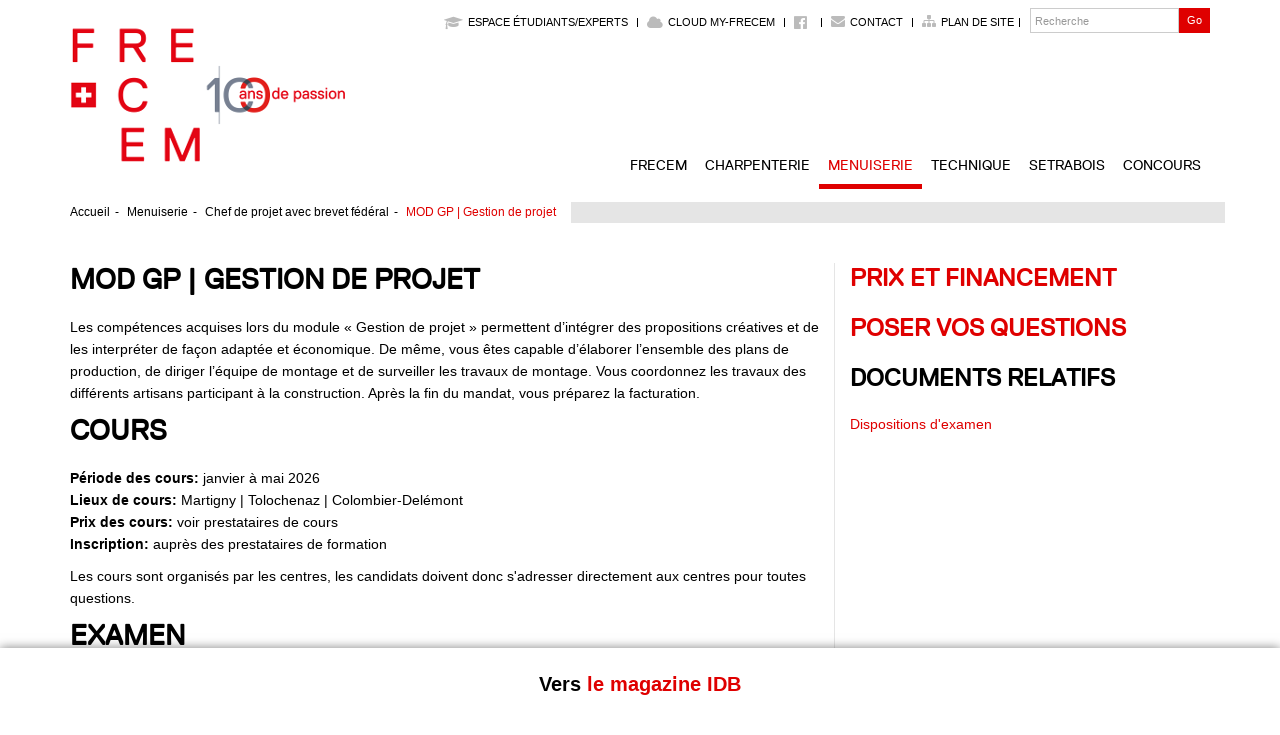

--- FILE ---
content_type: text/html; charset=utf-8
request_url: https://www.frecem.ch/menuiserie/chef-de-projet-avec-brevet-federal/mod-gp-gestion-de-projet/
body_size: 49722
content:
<!DOCTYPE html>
<html lang="fr">
<head>

<meta charset="utf-8">
<!-- 
	This website is powered by TYPO3 - inspiring people to share!
	TYPO3 is a free open source Content Management Framework initially created by Kasper Skaarhoj and licensed under GNU/GPL.
	TYPO3 is copyright 1998-2026 of Kasper Skaarhoj. Extensions are copyright of their respective owners.
	Information and contribution at https://typo3.org/
-->



<title>FRECEM - MOD GP | Gestion de projet</title>
<meta name="generator" content="TYPO3 CMS">
<meta name="twitter:card" content="summary">


<link rel="stylesheet" href="/typo3temp/assets/css/7015c8c4ac5ff815b57530b221005fc6.css?1699968621" media="all">
<link rel="stylesheet" href="https://fonts.googleapis.com/css?family=Open+Sans:400,300,600&amp;amp;subset=cyrillic,latin" media="all">
<link rel="stylesheet" href="/_assets/d293c952336902746859ba5b32ce5394/Assets/Css/footers/footer-v1.css?1687862379" media="all">
<link rel="stylesheet" href="/_assets/d293c952336902746859ba5b32ce5394/Assets/Plugins/bootstrap/css/bootstrap.min.css?1687863078" media="all">
<link rel="stylesheet" href="/_assets/d293c952336902746859ba5b32ce5394/Assets/Css/style.css?1687862380" media="all">
<link rel="stylesheet" href="/_assets/d293c952336902746859ba5b32ce5394/Assets/Css/headers/header-default.css?1687862380" media="all">
<link rel="stylesheet" href="/_assets/d293c952336902746859ba5b32ce5394/Assets/Plugins/animate.css?1687863079" media="all">
<link rel="stylesheet" href="/_assets/d293c952336902746859ba5b32ce5394/Assets/Plugins/line-icons/line-icons.css?1687863079" media="all">
<link rel="stylesheet" href="/_assets/d293c952336902746859ba5b32ce5394/Assets/Plugins/font-awesome/css/font-awesome.min.css?1687863078" media="all">
<link rel="stylesheet" href="/_assets/d293c952336902746859ba5b32ce5394/Assets/Plugins/parallax-slider/css/parallax-slider.css?1687863079" media="all">
<link rel="stylesheet" href="/_assets/d293c952336902746859ba5b32ce5394/Assets/Plugins/owl-carousel/owl-carousel/owl.carousel.css?1687863079" media="all">
<link rel="stylesheet" href="/_assets/d293c952336902746859ba5b32ce5394/Assets/Css/theme-colors/red.css?1687862380" media="all">
<link rel="stylesheet" href="/_assets/d293c952336902746859ba5b32ce5394/Assets/Css/theme-skins/dark.css?1687862380" media="all">
<link rel="stylesheet" href="/_assets/d293c952336902746859ba5b32ce5394/Assets/Plugins/flexslider/flexslider.css?1689077942" media="all">
<link rel="stylesheet" href="/_assets/d293c952336902746859ba5b32ce5394/Assets/Css/custom.css?1740489511" media="all">
<link href="/_assets/d293c952336902746859ba5b32ce5394/Assets/Css/news.css?1698391709" rel="stylesheet" >






<link rel="canonical" href="https://www.frecem.ch/menuiserie/chef-de-projet-avec-brevet-federal/mod-gp-gestion-de-projet"/>
</head>
<body id="page-174">

      
<body class="boxed-layout container">
	<div class="wrapper">
        

<div class="header">
    <div class="container">
        <!-- Logo -->
        <div class="logo" style="float:left">
            
    

            <a id="c1"></a>
            
            
            
                



            
            
                



            
            

    <div class="ce-image ce-left ce-above">
        

    <div class="ce-gallery" data-ce-columns="1" data-ce-images="1">
        
        
            <div class="ce-row">
                
                    
                        <div class="ce-column">
                            

        
<figure class="image">
    
            <a href="/" title="FRECEM - Fédération Romande des Entreprises de Charpenterie d&#039;Ebénisterie et de Menuiserie">
                
<img class="image-embed-item" title="FRECEM - Fédération Romande des Entreprises de Charpenterie d&#039;Ebénisterie et de Menuiserie" alt="FRECEM - Fédération Romande des Entreprises de Charpenterie d&#039;Ebénisterie et de Menuiserie" src="/fileadmin/user_upload/FRECEM_100ans.png" width="276" height="150" loading="lazy" />


            </a>
        
    
</figure>


    


                        </div>
                    
                
            </div>
        
        
    </div>



    </div>


            
                



            
            
                



            
            

        


        </div>
        <!-- End Logo -->
        <!-- Topbar -->
        <div class="topbar">
            
    

            <div id="c74" class="frame frame-default frame-type-html frame-layout-0">
                
                
                    



                
                
                

    <ul class="loginbar pull-right searchbox"><li>
<form action="/resultats-de-recherche?tx_indexedsearch_pi2[action]=search&tx_indexedsearch_pi2[controller]=Search&cHash=e1a54d4cee3f7e5613f4d444c13d605a" method="post" name="searchform" id="searchform">
  <div class="input-group">
    <input class="form-control tx-indexedsearch-searchbox-sword" type="text" id="tx-indexedsearch-searchbox-sword" name="tx_indexedsearch_pi2[search][sword]" placeholder="Recherche"><span class="input-group-btn"><button class="btn-u" type="submit">Go</button></span>
  </div>
  <input type="hidden" name="tx_indexedsearch_pi2[__referrer][@extension]" value="IndexedSearch">
  <input type="hidden" name="tx_indexedsearch_pi2[__referrer][@controller]" value="Search">
  <input type="hidden" name="tx_indexedsearch_pi2[__referrer][@action]" value="search">
  <input type="hidden" name="tx_indexedsearch_pi2[search][_sections]" value="0" />
  <input type="hidden" name="tx_indexedsearch_pi2[search][_freeIndexUid]" value="_">
  <input type="hidden" name="tx_indexedsearch_pi2[search][pointer]" value="0">
  <input type="hidden" name="tx_indexedsearch_pi2[search][ext]" value="0" />
  <input type="hidden" name="tx_indexedsearch_pi2[search][searchType]" value="1">
  <input type="hidden" name="tx_indexedsearch_pi2[search][defaultOperand]" value="0">
  <input type="hidden" name="tx_indexedsearch_pi2[search][mediaType]" value="-1">
  <input type="hidden" name="tx_indexedsearch_pi2[search][sortOrder]" value="rank_flag">
  <input type="hidden" name="tx_indexedsearch_pi2[search][group]" value="">
  <input type="hidden" name="tx_indexedsearch_pi2[search][languageUid]" value="-1">
  <input type="hidden" name="tx_indexedsearch_pi2[search][desc]" value="">
  <input type="hidden" name="tx_indexedsearch_pi2[search][numberOfResults]" value="10">
  <input type="hidden" name="tx_indexedsearch_pi2[search][extendedSearch]" value="">
</form>
</li></ul>


                
                    



                
                
                    



                
            </div>

        


    

            <div id="c2" class="frame frame-default frame-type-html frame-layout-0">
                
                
                    



                
                
                

    <ul class="loginbar pull-right contact-sitemap">
  <li><a target="blank" href="https://frecem-agora.ch"><i class="fa fa-graduation-cap fa-lg"></i>Espace étudiants/experts</a></li>
  <li class="topbar-devider"></li>
  <li><a target="blank" href="https://my-frecem.ch"><i class="fa fa-cloud fa-lg"></i>Cloud My-Frecem</a></li>
  <li class="topbar-devider"></li>
  <li><a target="blank" href="https://www.facebook.com/frecem.ch/?ref=br_rs"><i class="fa fa-facebook-official fa-lg"></i></a></li>
  <li class="topbar-devider"></li>
  <li><i class="fa fa-envelope"></i><a href="/frecem/secretariat-frecem/nous-trouver/">Contact</a></li>
  <li class="topbar-devider"></li>
  <li><i class="fa fa-sitemap"></i><a href="/plan-de-site">Plan de site</a></li>
  <li class="topbar-devider"></li>
</ul>


                
                    



                
                
                    



                
            </div>

        


        </div>
        <!-- End Topbar -->
        <!-- Toggle get grouped for better mobile display -->
        <button type="button" class="navbar-toggle" data-toggle="collapse" data-target=".navbar-responsive-collapse">
            <span class="sr-only">Toggle navigation</span>
            <span class="fa fa-bars"></span>
        </button>
        <!-- End Toggle -->
    </div><!--/end container-->

    <!-- Collect the nav links, forms, and other content for toggling -->
    <div class="collapse navbar-collapse mega-menu navbar-responsive-collapse">
        <div class="container">
            <!-- fCobjet -->
            <ul class="nav navbar-nav"><li class="dropdown mega-menu-fullwidth"><a href="/frecem/droit-des-contrats-dentreprises-et-normes-sia">FRECEM</a><ul class="dropdown-menu"><li><div class="mega-menu-content disable-icons"><div class="container"><div class="row equal-height"><div class="col-md-4 equal-height-in"><ul class="list-unstyled equal-height-list"><li><h3><a href="/frecem/droit-des-contrats-dentreprises-et-normes-sia">Droit des contrats d'entreprise et normes SIA</a></h3></li></ul></div><div class="col-md-4 equal-height-in"><ul class="list-unstyled equal-height-list"><li><h3><a href="/frecem/qui-sommes-nous">Qui sommes-nous?</a></h3></li><li><h3><a href="/frecem/inscription-ceremonie-diplomes-frecem">Inscription Cérémonie Diplômes FRECEM</a></h3></li><li><h3><a href="/frecem/100-ans-frecem">100 ans FRECEM</a></h3></li><li><h3><a href="/frecem/100-ans-frecem-2">Conférence HOLZ</a></h3></li><li><h3><a href="/frecem/secretariat-frecem/nous-trouver">Secrétariat FRECEM</a><ul class="level3"><li><a href="/frecem/secretariat-frecem/nous-trouver">Nous trouver</a></li><li><a href="/frecem/secretariat-frecem/collaborateurs">Collaborateurs</a></li><li><a href="/frecem/secretariat-frecem/statuts">Statuts</a></li><li><a href="/frecem/secretariat-frecem/rapports-dactivites">Rapports d'activités</a></li></ul></h3></li><li><h3><a href="/frecem/partenaires/associations-cantonales">Partenaires</a><ul class="level3"><li><a href="/frecem/partenaires/associations-cantonales">Associations cantonales</a></li><li><a href="/frecem/partenaires/associations-faitieres">Associations faitières</a></li><li><a href="/frecem/partenaires/ecoles">Ecoles</a></li><li><a href="/frecem/partenaires/services-cantonaux-de-la-formation">Services cantonaux de la formation</a></li><li><a href="/frecem/partenaires/divers">Divers</a></li></ul></h3></li><li><h3><a href="/frecem/actualites">Actualités</a></h3></li></ul></div><div class="col-md-4 equal-height-in"><ul class="list-unstyled equal-height-list"><li><h3><a href="/frecem/comite-frecem">Comité FRECEM</a></h3></li><li><h3><a href="/frecem/comite-grc">Comité GRC</a></h3></li><li><h3><a href="/frecem/agendas">Agendas</a></h3></li><li><h3><a href="/frecem/cct-sor">CCT-SOR</a></h3></li><li><h3><a href="/frecem/fonds-patronal-mec">Fonds patronal MEC</a></h3></li><li><h3><a href="/frecem/financement-formation-superieure">Financement Formation supérieure</a></h3></li></ul></div></div></div></div></li></ul></li><li class="dropdown mega-menu-fullwidth"><a href="/charpenterie/charpente">Charpenterie</a><ul class="dropdown-menu"><li><div class="mega-menu-content disable-icons"><div class="container"><div class="row equal-height"><div class="col-md-4 equal-height-in"><ul class="list-unstyled equal-height-list"></ul></div><div class="col-md-4 equal-height-in"><ul class="list-unstyled equal-height-list"><li><h3><a href="/charpenterie/charpente">Charpente</a></h3></li><li><h3><a href="/charpenterie/promotion-du-metier">Promotion du métier</a></h3></li><li><h3><a href="/charpenterie/contacts-et-adresses">Contacts et adresses</a></h3></li><li><h3><a href="/charpenterie/moyens-didactiques/lab">Moyens didactiques</a><ul class="level3"><li><a href="/charpenterie/moyens-didactiques/normes-de-dessin">Normes de dessin</a></li><li><a href="/charpenterie/moyens-didactiques/normes-de-dessin">Init CAD</a></li><li><a href="/charpenterie/moyens-didactiques/lab">LAB-Bois</a></li></ul></h3></li><li><h3><a href="/charpenterie/exercices-en-entreprises">EXERCICES EN ENTREPRISES</a></h3></li><li><h3><a href="/charpenterie/experts">Experts</a></h3></li></ul></div><div class="col-md-4 equal-height-in"><ul class="list-unstyled equal-height-list"><li><h3><a href="/charpenterie/formation-initiale/examen-quinquennal-2025-revision-fpi">Formation initiale</a><ul class="level3"><li><a href="/charpenterie/formation-initiale/examen-quinquennal-2025-revision-fpi">Examen quinquennal 2025 - Révision FPI</a></li><li><a href="/charpenterie/formation-initiale/mon-apprentissage">Mon apprentissage</a></li></ul></h3></li><li><h3><a href="/charpenterie/praticien-sur-bois-afp">Praticien sur bois  AFP</a><ul class="level3"><li><a href="/charpenterie/praticien-sur-bois-afp/reglements-de-formation">Règlements de formation</a></li><li><a href="/charpenterie/praticien-sur-bois-afp/pq-procedure-qualification">PQ | Procédure qualification</a></li></ul></h3></li><li><h3><a href="/charpenterie/charpentier-cfc">Charpentier CFC</a><ul class="level3"><li><a href="/charpenterie/charpentier-cfc/reglements-de-formation">Règlements de formation</a></li><li><a href="/charpenterie/charpentier-cfc/pq-procedure-qualification">PQ | Procédure qualification</a></li></ul></h3></li></ul></div><div class="col-md-4 equal-height-in"><ul class="list-unstyled equal-height-list"><li><h3><a href="/charpenterie/formation-professionnelle-superieure/prix-et-financement">Formation professionnelle supérieure</a><ul class="level3"><li><a href="/charpenterie/formation-professionnelle-superieure/prix-et-financement">Prix et financement</a></li><li><a href="/charpenterie/formation-professionnelle-superieure/ceremonie-remise-des-diplomes">Cérémonie Remise des diplômes</a></li></ul></h3></li><li><h3><a href="/charpenterie/cech-chef-dequipe">CECH | Chef d'équipe</a></h3></li><li><h3><a href="/charpenterie/cmch-contremaitre">CMCH | Contremaître</a></h3></li><li><h3><a href="/charpenterie/mch-maitre">MCH | Maître</a></h3></li><li><h3><a href="/menuiserie/technicien-es-technique-du-bois">Technicien ES Technique du bois</a></h3></li><li><h3><a href="/menuiserie/bachelor-of-science-technique-du-bois">Bachelor of Science Technique du bois</a></h3></li><li><h3><a href="/menuiserie/master-of-science-wood-technology">Master of Science Wood Technology</a></h3></li></ul></div></div></div></div></li></ul></li><li class="dropdown mega-menu-fullwidth active"><a href="/menuiserie/menuiserie-ebenisterie">Menuiserie</a><ul class="dropdown-menu"><li><div class="mega-menu-content disable-icons"><div class="container"><div class="row equal-height"><div class="col-md-4 equal-height-in"><ul class="list-unstyled equal-height-list"><li><h3><a href="/menuiserie/menuiserie-ebenisterie">Menuiserie | ébénisterie</a></h3></li></ul></div><div class="col-md-4 equal-height-in"><ul class="list-unstyled equal-height-list"><li><h3><a href="/menuiserie/promotion-du-metier">Promotion du métier</a></h3></li><li><h3><a href="/charpenterie/contacts-et-adresses">Contacts et adresses</a></h3></li><li><h3><a href="/menuiserie/moyens-didactiques/e-book-et-classeurs-cfc">Moyens didactiques</a><ul class="level3"><li><a href="/menuiserie/moyens-didactiques/e-book-et-classeurs-cfc">Classeurs CIE et eBook</a></li><li><a href="/menuiserie/moyens-didactiques/e-book-et-classeur-afp">E-book et Classeur AFP</a></li><li><a href="/menuiserie/moyens-didactiques/e-book-et-classeurs-cfc">E-Book et Classeurs CFC</a></li></ul></h3></li><li><h3><a href="/menuiserie/moyens-didactiques/normes-de-dessin-1">Normes de dessin</a></h3></li><li><h3><a href="/menuiserie/exercices-en-entreprises">Exercices en entreprises</a></h3></li><li><h3><a href="/menuiserie/experts">Experts</a></h3></li></ul></div><div class="col-md-4 equal-height-in"><ul class="list-unstyled equal-height-list"><li><h3><a href="/menuiserie/formation-initiale/revision-fpi">Formation initiale</a><ul class="level3"><li><a href="/menuiserie/formation-initiale/revision-fpi">Révision FPI</a></li><li><a href="/menuiserie/formation-initiale/mon-apprentissage">Mon apprentissage</a></li></ul></h3></li><li><h3><a href="/menuiserie/aide-menuisier-afp">Aide-menuisier AFP</a><ul class="level3"><li><a href="/menuiserie/aide-menuisier-afp/reglements-de-formation">Règlements de formation</a></li><li><a href="/menuiserie/aide-menuisier-afp/travail-final">Travail final</a></li><li><a href="/menuiserie/aide-menuisier-afp/formation-expert-afp-2022-2023">Formation expert AFP 2022-2023</a></li></ul></h3></li><li><h3><a href="/menuiserie/menuisier-cfc">Menuisier CFC</a><ul class="level3"><li><a href="/menuiserie/menuisier-cfc/reglements-de-formation">Règlements de formation</a></li><li><a href="/menuiserie/menuisier-cfc/tpf-examen-partiel">TPF | Examen partiel</a></li><li><a href="/menuiserie/menuisier-cfc/cp-connaissances-professionnelles">CP | Connaissances professionnelles</a></li><li><a href="/menuiserie/menuisier-cfc/dp-documents-production">DP | Documents Production</a></li><li><a href="/menuiserie/menuisier-cfc/tpi-tpp-travail-pratique-individuel">TPI | TPP Travail pratique individuel</a></li></ul></h3></li></ul></div><div class="col-md-4 equal-height-in"><ul class="list-unstyled equal-height-list"><li><h3><a href="/menuiserie/formation-professionnelle-superieure/prix-et-financement">Formation professionnelle supérieure</a><ul class="level3"><li><a href="/menuiserie/formation-professionnelle-superieure/prix-et-financement">Prix et financement</a></li><li><a href="/menuiserie/formation-professionnelle-superieure/ceremonie-remise-des-diplomes">Cérémonie Remise des diplômes</a></li><li><a href="/menuiserie/formation-professionnelle-superieure/reforme-fps">Réforme FPS</a></li></ul></h3></li><li><h3><a href="/menuiserie/chef-de-projet-avec-brevet-federal">Chef de projet avec brevet fédéral</a><ul class="level3"><li><a href="/menuiserie/chef-de-projet-avec-brevet-federal/mod-gf-gestion-de-la-formation">MOD GF | Gestion de la formation</a></li><li><a href="/menuiserie/chef-de-projet-avec-brevet-federal/mod-gr-gestion-de-la-realisation">MOD GR | Gestion de la réalisation</a></li><li><a href="/menuiserie/chef-de-projet-avec-brevet-federal/mod-gm-gestion-de-mandat">MOD GM | Gestion de mandat</a></li><li><a href="/menuiserie/chef-de-projet-avec-brevet-federal/mod-gp-gestion-de-projet">MOD GP | Gestion de projet</a></li><li><a href="/menuiserie/chef-de-projet-avec-brevet-federal/ep-cproj-examen-professionnel-yc-travail-de-projet">EP CPROJ | Examen professionnel (y.c. travail de projet)</a></li></ul></h3></li><li><h3><a href="/menuiserie/maitrise-avec-diplome-federal">Maîtrise avec diplôme fédéral</a><ul class="level3"><li><a href="/menuiserie/maitrise-avec-diplome-federal/mod-cc-creation-conception">MOD CC | Création - Conception</a></li><li><a href="/menuiserie/maitrise-avec-diplome-federal/mod-ceb-conduite-dentreprise-niveau-de-base">MOD CEB | Conduite d'entreprise niveau de base</a></li><li><a href="/menuiserie/maitrise-avec-diplome-federal/conduite-dentreprise-avance">MOD CEA | Conduite d'entreprise niveau avancé</a></li><li><a href="/menuiserie/maitrise-avec-diplome-federal/eps-mme-examen-professionnel-superieur-y-c-travail-de-diplome">EPS MME | Examen professionnel supérieur (y. c. travail de diplôme)</a></li></ul></h3></li></ul></div><div class="col-md-4 equal-height-in"><ul class="list-unstyled equal-height-list"><li><h3><a href="/menuiserie/technicien-es-technique-du-bois">Technicien ES Technique du bois</a></h3></li><li><h3><a href="/menuiserie/bachelor-of-science-technique-du-bois">Bachelor of Science Technique du bois</a></h3></li><li><h3><a href="/menuiserie/master-of-science-wood-technology">Master of Science Wood Technology</a></h3></li></ul></div></div></div></div></li></ul></li><li class="dropdown mega-menu-fullwidth"><a href="/setrabois/formations-perco-edex">Technique</a><ul class="dropdown-menu"><li><div class="mega-menu-content disable-icons"><div class="container"><div class="row equal-height"><div class="col-md-4 equal-height-in"><ul class="list-unstyled equal-height-list"></ul></div><div class="col-md-4 equal-height-in"><ul class="list-unstyled equal-height-list"><li><h3><a href="/setrabois/formations-perco-edex">Formations continues</a><ul class="level3"><li><a href="/setrabois/formations-perco-edex">Setrabois - PERCO | EDEX</a></li><li><a href="/technique/formations-continues/protection-incendie">Protection incendie</a></li></ul></h3></li><li><h3><a href="http://www.fff.ch/fr" target="_blank" rel="noreferrer">Informations techniques</a><ul class="level3"><li><a href="/technique/informations-techniques/approvisionnement-du-bois-conseils-juridiques">Approvisionnement du bois: conseils juridiques</a></li><li><a href="/technique/informations-techniques/provenance-des-bois">Provenance des bois</a></li><li><a href="/technique/informations-sur-les-soumissions">Informations sur les soumissions</a></li><li><a href="http://www.fff.ch/fr" target="_blank" rel="noreferrer">FFF | Association suisse des fenêtres et façades</a></li></ul></h3></li></ul></div></div></div></div></li></ul></li><li class="dropdown mega-menu-fullwidth"><a href="/setrabois/presentation">SETRABOIS</a><ul class="dropdown-menu"><li><div class="mega-menu-content disable-icons"><div class="container"><div class="row equal-height"><div class="col-md-4 equal-height-in"><ul class="list-unstyled equal-height-list"></ul></div><div class="col-md-4 equal-height-in"><ul class="list-unstyled equal-height-list"><li><h3><a href="/setrabois/presentation">Présentation</a></h3></li><li><h3><a href="/setrabois/formations-perco-edex">FORMATIONS PERCO | EDEX</a></h3></li><li><h3><a href="/setrabois/editions-setrabois">Editions SETRABOIS</a></h3></li><li><h3><a href="/setrabois/campagnes-setrabois/lamiante">Campagnes SETRABOIS</a><ul class="level3"><li><a href="/setrabois/campagnes-setrabois/lamiante">L'amiante</a></li><li><a href="/setrabois/campagnes-setrabois/stockage-de-panneaux">Stockage de panneaux</a></li><li><a href="/setrabois/campagnes-setrabois/plan-dhygiene-et-de-securite">Plan de Sécurité et Santé au Travail</a></li><li><a href="/setrabois/campagnes-setrabois/vous-changez-des-fenetres-attention-au-risque-de-chute">Vous changez des fenêtres ? Attention au risque de chute !</a></li><li><a href="/setrabois/campagnes-setrabois/10-regles-vitales">10 règles vitales</a></li><li><a href="/setrabois/campagnes-setrabois/integrer-de-nouveaux-collaborateurs">Intégrer de nouveaux collaborateurs</a></li><li><a href="/setrabois/campagnes-setrabois/travailler-le-bois-en-securite-et-efficacement">Travailler le bois en sécurité et efficacement</a></li><li><a href="/setrabois/campagnes-setrabois/tronconneuse">Tronçonneuse</a></li></ul></h3></li></ul></div><div class="col-md-4 equal-height-in"><ul class="list-unstyled equal-height-list"><li><h3><a href="/setrabois/visites-dentreprise">Visites d'entreprise</a></h3></li><li><h3><a href="/setrabois/suva">SUVA</a><ul class="level3"><li><a href="/setrabois/suva/films">Audiovisuel</a></li><li><a href="/setrabois/suva/regles-vitales">Règles vitales</a></li></ul></h3></li></ul></div><div class="col-md-4 equal-height-in"><ul class="list-unstyled equal-height-list"><li><h3><a href="/setrabois/fiches-techniques">Fiches techniques</a><ul class="level3"><li><a href="/setrabois/fiches-techniques/ft-03-les-poussieres-de-bois-et-leurs-dangers">FT 03 Les poussières de bois et leurs dangers</a></li><li><a href="/setrabois/fiches-techniques/ft-02-soleil-exposition-aux-rayonnements-uv">FT 02 Soleil, exposition aux rayonnements UV</a></li><li><a href="/setrabois/default-1ac7bc99c89f352e66c6a1f9ad3bce45/ft-01-amiante">FT 01 Amiante</a></li></ul></h3></li></ul></div></div></div></div></li></ul></li><li class="dropdown mega-menu-fullwidth"><a href="/concours/informations-et-reglements">Concours</a><ul class="dropdown-menu"><li><div class="mega-menu-content disable-icons"><div class="container"><div class="row equal-height"><div class="col-md-4 equal-height-in"><ul class="list-unstyled equal-height-list"></ul></div><div class="col-md-4 equal-height-in"><ul class="list-unstyled equal-height-list"><li><h3><a href="/concours/informations-et-reglements">Informations et règlements</a></h3></li><li><h3><a href="/formation/concours/concours-de-maquettes-2025">Concours de maquettes 2025</a></h3></li><li><h3><a href="/concours/powerschreiner-cup">Powerschreiner - Cup</a></h3></li><li><h3><a href="/concours/championnats-de-section">Championnats de sections</a></h3></li><li><h3><a href="/concours/championnats-regionaux">Championnats romands</a></h3></li><li><h3><a href="/concours/championnats-suisses-et-swissskills">Championnats suisses et Swissskills</a></h3></li><li><h3><a href="/concours/championnats-deurope-des-charpentiers">Championnats d'Europe</a></h3></li><li><h3><a href="/concours/championnats-du-monde-world-skills">Championnats du monde - World Skills</a></h3></li></ul></div></div></div></div></li></ul></li></ul>
            <!-- /fCobject -->
        </div><!--/end container-->
    </div><!--/navbar-collapse-->
</div>


        

<!--=== Breadcrumbs ===-->
<div class="breadcrumbs">
    <div class="container">
        <ul class="pull-left breadcrumb">
            <li><a href="/">Accueil</a></li><li><a href="/menuiserie/menuiserie-ebenisterie">Menuiserie</a></li><li><a href="/menuiserie/chef-de-projet-avec-brevet-federal">Chef de projet avec brevet fédéral</a></li><li class="active"><a href="/menuiserie/chef-de-projet-avec-brevet-federal/mod-gp-gestion-de-projet">MOD GP | Gestion de projet</a></li>
        </ul>
    </div>
</div>
<!--=== End Breadcrumbs ===-->




        <!--=== Top Ads ===-->
        <div class="pub_wrapper" id="top_half_page"></div>
        <div class="pub_wrapper" id="top_bilboard"></div>
        <div class="pub_wrapper" id="top_leaderboard"></div>
        <div class="pub_wrapper" id="top_super_leaderboard"></div>
        <!--=== End Top Ads ===-->

	<!--=== Content Part ===-->
	<!--TYPO3SEARCH_begin-->
	<div class="container content inside">
		<div class="row">
			<div class="col-md-8">
				<div class="contenu">
					
    
        
    

            <div id="c360" class="frame frame-default frame-type-text frame-layout-0">
                
                
                    



                
                
                    

    
        <header>
            

    
            <h1 class="">
                MOD GP | Gestion de projet
            </h1>
        



            



            



        </header>
    



                
                

    <p>Les compétences acquises lors du module «&nbsp;Gestion de projet&nbsp;» permettent d’intégrer des propositions créatives et de les interpréter de façon adaptée et économique. De même, vous êtes capable d’élaborer l’ensemble des plans de production, de diriger l’équipe de montage et de surveiller les travaux de montage. Vous coordonnez les travaux des différents artisans participant à la construction. Après la fin du mandat, vous préparez la facturation.</p>


                
                    



                
                
                    



                
            </div>

        


    
        
    

            <div id="c648" class="frame frame-default frame-type-text frame-layout-0">
                
                
                    



                
                
                    

    
        <header>
            

    
            <h1 class="">
                Cours
            </h1>
        



            



            



        </header>
    



                
                

    <p><strong>Période des cours: </strong>janvier à mai 2026<br><strong>Lieux de cours:</strong> Martigny | Tolochenaz | Colombier-Delémont<br><strong>Prix des cours:</strong> voir prestataires de cours<br><strong>Inscription: </strong>auprès des prestataires de formation</p>
<p>Les cours sont organisés par les centres, les candidats doivent donc s'adresser directement aux centres pour toutes questions.</p>


                
                    



                
                
                    



                
            </div>

        


    
        
    

            <div id="c647" class="frame frame-default frame-type-text frame-layout-0">
                
                
                    



                
                
                    

    
        <header>
            

    
            <h1 class="">
                Examen
            </h1>
        



            



            



        </header>
    



                
                

    <p><strong>Date remise du sujet Travail de projet: </strong>06&nbsp;mars 2026<br><strong>Date validation du sujet:</strong>&nbsp;25&nbsp;mars 2026<br><strong>Date remise du Travail de projet:</strong> 24&nbsp;juin 2026<br><strong>Frais d'inscription:</strong> CHF 1'650.-&nbsp;<br><strong>Inscription: </strong><a href="https://frecem-agora.ch/agora/identification" target="_blank" rel="noreferrer"><strong>cliquez ici pour vous inscrire</strong></a><br><br><a href="/fileadmin/user_upload/Formation/Menuisier-Ebeniste/Chef_de_projet_production/GP/GP_Formulaire_TP_2026.pdf">Formulaire de remise sujet Travail de projet 2026</a> à transmettre lors de votre inscription à l'examen.&nbsp;</p>
<p><br><i>Remarques: Les prix sont indicatifs et peuvent être sujets à des modifications</i></p>


                
                    



                
                
                    



                
            </div>

        


    

				</div><!-- /contenu -->
				<div class="social-share">
					<div class="addthis_sharing_toolbox"></div>
					<script type="text/javascript" src="//s7.addthis.com/js/300/addthis_widget.js#pubid=ra-572c6411872daf19"></script>
				</div>
			</div>
			<div class="col-md-4">
				
    
        
    

            <div id="c1673" class="frame frame-default frame-type-menu_subpages frame-layout-0">
                
                
                    



                
                
                    

    
        <header>
            

    
            
                

    
            <h2 class="">
                <a href="/menuiserie/formation-professionnelle-superieure/prix-et-financement">Prix et financement</a>
            </h2>
        



            
        



            



            



        </header>
    



                
                

    


                
                    



                
                
                    



                
            </div>

        


    
        
    

            <div id="c1019" class="frame frame-default frame-type-menu_pages frame-layout-0">
                
                
                    



                
                
                    

    
        <header>
            

    
            
                

    
            <h2 class="">
                <a href="/frecem/informations-coronavirus/fps-conditions-speciales-covid19/questions-formation-superieure">Poser vos questions</a>
            </h2>
        



            
        



            



            



        </header>
    



                
                
    


                
                    



                
                
                    



                
            </div>

        


    
        
    

            <div id="c405" class="frame frame-default frame-type-uploads frame-layout-0">
                
                
                    



                
                
                    

    
        <header>
            

    
            <h2 class="">
                Documents relatifs
            </h2>
        



            



            



        </header>
    



                
                

    
        <ul class="ce-uploads">
            
                <li>
                    
                    
                    <div>
                        <a href="/fileadmin/user_upload/Formation/Menuisier-Ebeniste/Chef_de_projet_production/GP/2021_Dispositions_MOD_GP_avec_guide_TP_ecrit.pdf"  title="Dispositions d&#039;examen">
                            <span class="ce-uploads-fileName">Dispositions d&#039;examen</span>
                        </a>
                        
                            
                        
                        
                    </div>
                </li>
            
        </ul>
    


                
                    



                
                
                    



                
            </div>

        


    
        
    

            <div id="c1953" class="frame frame-default frame-type-shortcut frame-layout-0">
                
                
                    



                
                
                

    


                
                    



                
                
                    



                
            </div>

        


    

			</div>
		</div>
        </div>
	<!--TYPO3SEARCH_end-->
        <!--=== End Content Part ===-->
        
        <div class="container margin-bottom-40 newsall">
            
    

            <div id="c11" class="frame frame-default frame-type-news_pi1 frame-layout-0">
                
                
                    



                
                
                    

    
        <header>
            

    
            <h2 class="">
                Dernières actualités
            </h2>
        



            



            



        </header>
    



                
                

    
    


	


<div class="news">
	
    <!-- Templates/News/News/List.html -->
    
            <div class="news-list-view news-template-2"
                id="news-container-11">
                
                        
                            
<!--
	=====================
		News: Partials/List/Item.html
-->
<div class="article articletype-0"
    itemscope="itemscope" itemtype="https://schema.org/Article">
    

    <!-- date -->
    <span class="news-list-date">
        <time itemprop="datePublished" datetime="2025-02-11">
            11/02/2025
        </time>
    </span>

    <!-- header -->
    <div class="header">
        <h3>
            <a itemprop="url" title="Un nouveau site Internet pour la CPP-SOR" href="/detail-actualites?tx_news_pi1%5Baction%5D=detail&amp;tx_news_pi1%5Bcontroller%5D=News&amp;tx_news_pi1%5Bnews%5D=159&amp;cHash=cfc71b09805e6fd39efd9aba15df16c2">
                <span itemprop="headline">Un nouveau site Internet pour la CPP-SOR</span>
            </a>
        </h3>
    </div>

    
            
                <div class="news-img-wrap">
                    <span class="no-media-element">
                        <a title="Un nouveau site Internet pour la CPP-SOR" href="/detail-actualites?tx_news_pi1%5Baction%5D=detail&amp;tx_news_pi1%5Bcontroller%5D=News&amp;tx_news_pi1%5Bnews%5D=159&amp;cHash=cfc71b09805e6fd39efd9aba15df16c2">
                            <img loading="lazy" src="/typo3temp/assets/_processed_/6/6/csm_dummy-preview-image_fe5a5038e4.png" width="100" height="100" alt="" />
                        </a>
                    </span>
                </div>
            
        


    <!-- teaser -->
    <div class="teaser-text">
        
            
                    <div itemprop="description"><p>A l'occasion du renouvellement de la CCT-SOR, le second œuvre romand modernise son image en ligne.</p></div>
                
        

        <a class="more" title="Un nouveau site Internet pour la CPP-SOR" href="/detail-actualites?tx_news_pi1%5Baction%5D=detail&amp;tx_news_pi1%5Bcontroller%5D=News&amp;tx_news_pi1%5Bnews%5D=159&amp;cHash=cfc71b09805e6fd39efd9aba15df16c2">
            [EN SAVOIR PLUS]
        </a>
    </div>

</div>


                        
                            
<!--
	=====================
		News: Partials/List/Item.html
-->
<div class="article articletype-0"
    itemscope="itemscope" itemtype="https://schema.org/Article">
    

    <!-- date -->
    <span class="news-list-date">
        <time itemprop="datePublished" datetime="2024-11-27">
            27/11/2024
        </time>
    </span>

    <!-- header -->
    <div class="header">
        <h3>
            <a itemprop="url" title="Le Platane : l&#039;élégance Naturelle au service du Design minimaliste" href="/detail-actualites?tx_news_pi1%5Baction%5D=detail&amp;tx_news_pi1%5Bcontroller%5D=News&amp;tx_news_pi1%5Bnews%5D=157&amp;cHash=5802a7d22337da013b6a8b793bcc1744">
                <span itemprop="headline">Le Platane : l&#039;élégance Naturelle au service du Design minimaliste</span>
            </a>
        </h3>
    </div>

    
            
                <div class="news-img-wrap">
                    <span class="no-media-element">
                        <a title="Le Platane : l&#039;élégance Naturelle au service du Design minimaliste" href="/detail-actualites?tx_news_pi1%5Baction%5D=detail&amp;tx_news_pi1%5Bcontroller%5D=News&amp;tx_news_pi1%5Bnews%5D=157&amp;cHash=5802a7d22337da013b6a8b793bcc1744">
                            <img loading="lazy" src="/typo3temp/assets/_processed_/6/6/csm_dummy-preview-image_fe5a5038e4.png" width="100" height="100" alt="" />
                        </a>
                    </span>
                </div>
            
        


    <!-- teaser -->
    <div class="teaser-text">
        
            
                    <div itemprop="description"><p class="MsoNormal">En travaillant exclusivement le platane, un duo d’architectes et designers de Corpus Studio met en scène la beauté naturelle de ce matériau, transformant chaque pièce en une œuvre…</p></div>
                
        

        <a class="more" title="Le Platane : l&#039;élégance Naturelle au service du Design minimaliste" href="/detail-actualites?tx_news_pi1%5Baction%5D=detail&amp;tx_news_pi1%5Bcontroller%5D=News&amp;tx_news_pi1%5Bnews%5D=157&amp;cHash=5802a7d22337da013b6a8b793bcc1744">
            [EN SAVOIR PLUS]
        </a>
    </div>

</div>


                        
                            
<!--
	=====================
		News: Partials/List/Item.html
-->
<div class="article articletype-0"
    itemscope="itemscope" itemtype="https://schema.org/Article">
    

    <!-- date -->
    <span class="news-list-date">
        <time itemprop="datePublished" datetime="2024-10-16">
            16/10/2024
        </time>
    </span>

    <!-- header -->
    <div class="header">
        <h3>
            <a itemprop="url" title="Campus le Vivier: venez découvrir ce nouveau centre de formation" href="/detail-actualites?tx_news_pi1%5Baction%5D=detail&amp;tx_news_pi1%5Bcontroller%5D=News&amp;tx_news_pi1%5Bnews%5D=156&amp;cHash=573819e3e79b6a139046655a6f00ba5f">
                <span itemprop="headline">Campus le Vivier: venez découvrir ce nouveau centre de formation</span>
            </a>
        </h3>
    </div>

    
            
                <div class="news-img-wrap">
                    <span class="no-media-element">
                        <a title="Campus le Vivier: venez découvrir ce nouveau centre de formation" href="/detail-actualites?tx_news_pi1%5Baction%5D=detail&amp;tx_news_pi1%5Bcontroller%5D=News&amp;tx_news_pi1%5Bnews%5D=156&amp;cHash=573819e3e79b6a139046655a6f00ba5f">
                            <img loading="lazy" src="/typo3temp/assets/_processed_/6/6/csm_dummy-preview-image_fe5a5038e4.png" width="100" height="100" alt="" />
                        </a>
                    </span>
                </div>
            
        


    <!-- teaser -->
    <div class="teaser-text">
        
            
                    <div itemprop="description"><p>L'inauguration du Campus Le Vivier se tiendra entre le 7 et 9 novembre à Villaz-Saint-Pierre. Ce campus accueille les élèves en apprentissage pour les cours interentreprises (CIE).…</p></div>
                
        

        <a class="more" title="Campus le Vivier: venez découvrir ce nouveau centre de formation" href="/detail-actualites?tx_news_pi1%5Baction%5D=detail&amp;tx_news_pi1%5Bcontroller%5D=News&amp;tx_news_pi1%5Bnews%5D=156&amp;cHash=573819e3e79b6a139046655a6f00ba5f">
            [EN SAVOIR PLUS]
        </a>
    </div>

</div>


                        
                    
            </div>
        

</div>



                
                    



                
                
                    



                
            </div>

        


    

            <div id="c20" class="frame frame-default frame-type-html frame-layout-0">
                
                
                    



                
                
                

    <div class="news-gotoall pull-right">
  <a href="/frecem/actualites/"><i class="fa fa-arrow-right"></i>Toutes nos actualités</a>
</div>


                
                    



                
                
                    



                
            </div>

        


        </div>

		<!--=== Footer Version 1 ===-->
		<div class="footer-v1"><!--/footer-->
            <div class="copyright">
    <div class="container">
        
    

            <div id="c87" class="frame frame-default frame-type-html frame-layout-0">
                
                
                    



                
                
                

    <p>
© FÉDÉRATION ROMANDE DES ENTREPRISES DE CHARPENTERIE, D'ÉBÉNISTERIE ET DE MENUISERIE - <i class="fa fa-phone"></i>021 652 15 53 |
<i class="fa fa-envelope"></i><a href="frecem/secretariat-frm/coordonnees-plan-de-situation/">CONTACT</a>
|
<i class="fa fa-sitemap"></i><a href="plan-de-site">PLAN DU SITE</a>
 | <a href="https://www.youtube.com/channel/UCdDZs-3amSLQj3HMWpQaIpg" target="_blank" title="Chaîne YouTube de la FRECEM"><i class="fa fa-youtube" style="color:#000;"></i></a>
</p>


                
                    



                
                
                    



                
            </div>

        


    </div>
    <div class="container lastupdate">
    <p>Dernière mise à jour : <span>27.01.2026, 15:02</span></p>
</div>

</div>
		</div>
		<!--=== End Footer Version 1 ===-->
	</div><!--/wrapper-->

    

<div class="image-menu" style="display:none">
	
    

            <div id="c179" class="frame frame-default frame-type-image frame-layout-0">
                
                
                    



                
                
                    



                
                

    <div class="ce-image ce-center ce-above">
        

    <div class="ce-gallery" data-ce-columns="1" data-ce-images="4">
        
            <div class="ce-outer">
                <div class="ce-inner">
        
        
            <div class="ce-row">
                
                    
                        <div class="ce-column">
                            

        
<figure class="image">
    
            
                    
<img class="image-embed-item" title="FRECEM" alt="FRECEM" src="/fileadmin/user_upload/Image_communes/LOGO_FRECEM_BANNIERE.jpg" width="300" height="300" loading="lazy" />


                
        
    
        <figcaption class="image-caption">
            /frecem/qui-sommes-nous
        </figcaption>
    
</figure>


    


                        </div>
                    
                
            </div>
        
            <div class="ce-row">
                
                    
                        <div class="ce-column">
                            

        
<figure class="image">
    
            
                    
<img class="image-embed-item" title="FRECEM" alt="FRECEM" src="/fileadmin/user_upload/Image_communes/LOGO_FRECEM_BANNIERE.jpg" width="300" height="300" loading="lazy" />


                
        
    
        <figcaption class="image-caption">
            /technique
        </figcaption>
    
</figure>


    


                        </div>
                    
                
            </div>
        
            <div class="ce-row">
                
                    
                        <div class="ce-column">
                            

        
<figure class="image">
    
            
                    
<img class="image-embed-item" title="Bannière Setrabois" alt="Bannière Setrabois" src="/fileadmin/user_upload/Image_communes/Setrabois2.jpg" width="300" height="300" loading="lazy" />


                
        
    
        <figcaption class="image-caption">
            /setrabois/presentation
        </figcaption>
    
</figure>


    


                        </div>
                    
                
            </div>
        
            <div class="ce-row">
                
                    
                        <div class="ce-column">
                            

        
<figure class="image">
    
            
                    
<img class="image-embed-item" title="Concours" alt="Concours" src="/fileadmin/user_upload/thumbnail_Image_Menu_Concours.jpg" width="300" height="300" loading="lazy" />


                
        
    
        <figcaption class="image-caption">
            /concours/concours-reglements
        </figcaption>
    
</figure>


    


                        </div>
                    
                
            </div>
        
        
                </div>
            </div>
        
    </div>



    </div>


                
                    



                
                
                    



                
            </div>

        


</div>

    <div id="siteoverlay">
    <div class="overlay-image">
    

            <div id="c710" class="frame frame-default frame-type-image frame-layout-0">
                
                
                    



                
                
                    



                
                

    <div class="ce-image ce-center ce-above">
        

    <div class="ce-gallery" data-ce-columns="1" data-ce-images="1">
        
            <div class="ce-outer">
                <div class="ce-inner">
        
        
            <div class="ce-row">
                
                    
                        <div class="ce-column">
                            

        
<figure class="image">
    
            
                    
<img class="image-embed-item" src="/fileadmin/_processed_/f/e/csm_FRECEM_IDB_2026-01_couv_842bc61bf1.jpg" width="160" height="216" loading="lazy" alt="" />


                
        
    
</figure>


    


                        </div>
                    
                
            </div>
        
        
                </div>
            </div>
        
    </div>



    </div>


                
                    



                
                
                    



                
            </div>

        

</div>
    <div class="overlay-txt"><span>Vers&nbsp;<a href="/idb">le magazine IDB</a></span></div>
</div>

    
<!--script type="text/javascript">
    jQuery(document).ready(function() {
        App.init();
        OwlCarousel.initOwlCarousel();
        StyleSwitcher.initStyleSwitcher();
        ParallaxSlider.initParallaxSlider();
    });
</script-->


    
<script>
    (function(i,s,o,g,r,a,m){i['GoogleAnalyticsObject']=r;i[r]=i[r]||function(){
    (i[r].q=i[r].q||[]).push(arguments)},i[r].l=1*new Date();a=s.createElement(o),
    m=s.getElementsByTagName(o)[0];a.async=1;a.src=g;m.parentNode.insertBefore(a,m)
    })(window,document,'script','https://www.google-analytics.com/analytics.js','ga');
  
    ga('create', 'UA-77193539-1', 'auto');
    ga('send', 'pageview');
  
  </script>


    
<!--[if lt IE 9]>
    <script src="assets/plugins/respond.js"></script>
    <script src="assets/plugins/html5shiv.js"></script>
    <script src="assets/plugins/placeholder-IE-fixes.js"></script>
<![endif]-->


</body>

<script src="/_assets/948410ace0dfa9ad00627133d9ca8a23/JavaScript/Powermail/Form.min.js?1760518844" defer="defer"></script>
<script src="/_assets/d293c952336902746859ba5b32ce5394/Assets/Plugins/jquery/jquery.min.js?1687863079"></script>
<script src="/_assets/d293c952336902746859ba5b32ce5394/Assets/Plugins/jquery/jquery-migrate.min.js?1687863079"></script>
<script src="/_assets/d293c952336902746859ba5b32ce5394/Assets/Plugins/bootstrap/js/bootstrap.min.js?1687863078"></script>
<script src="/_assets/d293c952336902746859ba5b32ce5394/Assets/Plugins/back-to-top.js?1687863079"></script>
<script src="/_assets/d293c952336902746859ba5b32ce5394/Assets/Plugins/smoothScroll.js?1687863079"></script>
<script src="/_assets/d293c952336902746859ba5b32ce5394/Assets/Plugins/parallax-slider/js/modernizr.js?1687863079"></script>
<script src="/_assets/d293c952336902746859ba5b32ce5394/Assets/Plugins/parallax-slider/js/jquery.cslider.js?1687863079"></script>
<script src="/_assets/d293c952336902746859ba5b32ce5394/Assets/Plugins/owl-carousel/owl-carousel/owl.carousel.js?1687863079"></script>
<script src="/_assets/d293c952336902746859ba5b32ce5394/Assets/Plugins/flexslider/jquery.flexslider.js?1689077805"></script>
<script src="/_assets/d293c952336902746859ba5b32ce5394/Assets/JavaScript/custom.js?1740489850"></script>
<script src="/_assets/d293c952336902746859ba5b32ce5394/Assets/JavaScript/app.js?1687863687"></script>
<script src="/_assets/d293c952336902746859ba5b32ce5394/Assets/JavaScript/plugins/owl-carousel.js?1687863687"></script>
<script src="/_assets/d293c952336902746859ba5b32ce5394/Assets/JavaScript/plugins/style-switcher.js?1687863687"></script>
<script src="/_assets/d293c952336902746859ba5b32ce5394/Assets/JavaScript/plugins/parallax-slider.js?1687863687"></script>


</body>
</html>

--- FILE ---
content_type: text/css
request_url: https://www.frecem.ch/_assets/d293c952336902746859ba5b32ce5394/Assets/Css/theme-colors/red.css?1687862380
body_size: 34488
content:
/*
* Version: 1.8
* Red Color: #DF0000;
* Red Hover Color: #c0392b;
* Additional color: #f9e6e6;
# rgba(231, 76, 60, 1);
*/

a {
  color: #DF0000;
}
a:focus,
a:hover,
a:active {
	color: #DF0000;
}
.color-green {
	color: #DF0000;
}
a.read-more:hover {
	color:#DF0000;
}
.linked:hover {
	color:#DF0000;
}

/* Headers Default
------------------------------------*/
.header .navbar-nav > .active > a {
  color: #DF0000;
}
.header .navbar-nav > .active > a {
  border-color: #DF0000;
}
.header .dropdown-menu {
	border-top: solid 2px #DF0000;
}
.header .navbar-nav > li:hover > a {
  color: #c0392b;
}
.header .nav > li > .search:hover {
  border-bottom-color: #c0392b;
  color: #c0392b;
}
.header .navbar-nav > li > a:hover,
.header .navbar-nav > .active > a {
  border-bottom-color: #DF0000;
}
.header .navbar-toggle {
  border-color: #c0392b;
}
.header .navbar-toggle,
.header .navbar-toggle:hover,
.header .navbar-toggle:focus {
  background:  #DF0000;
}
.header .navbar-toggle:hover {
  background:  #c0392b !important;
}
.header .navbar-nav > .open > a,
.header .navbar-nav > .open > a:hover,
.header .navbar-nav > .open > a:focus {
  color: #DF0000;
}

/* Design for max-width: 991px */
@media (max-width: 991px) {
	.header .navbar-nav > .active > a,
	.header .navbar-nav > .active > a:hover,
	.header .navbar-nav > .active > a:focus {
	  background:  #DF0000;
	  color: #fff !important;
	}
	.header .navbar-nav > .active > a {
	  border-color: #eee;
	}
	.header .nav > li > .search:hover {
	  background:  #DF0000;
	}
}

/* Headers v1
------------------------------------*/
/*Fix hover color for the little icons v1.9*/
.header-v1 .topbar-v1 .top-v1-data li a:hover i {
	color: #DF0000;
}

.header-v1 .navbar-default .navbar-nav > .active > a,
.header-v1 .navbar-default .navbar-nav > li > a:hover,
.header-v1 .navbar-default .navbar-nav > li > a:focus {
  color: #DF0000;
}
.header-v1 .dropdown-menu {
  border-color: #DF0000;
}
.header-v1 .navbar-default .navbar-nav > li:hover > a {
  color: #DF0000;
}
.header-v1 .navbar .nav > li > .search:hover {
  color: #DF0000;
}
.header-v1 .navbar .nav > li > .search:hover {
  color: #DF0000;
}
.header-v1 .navbar-default .navbar-toggle {
  border-color: #c0392b;
}
.header-v1 .navbar-toggle,
.header-v1 .navbar-default .navbar-toggle:hover,
.header-v1 .navbar-default .navbar-toggle:focus {
  background:  #DF0000;
}
.header-v1 .navbar-toggle:hover {
  background:  #c0392b !important;
}

/* Design for max-width: 991px */
@media (max-width: 991px) {
	.header-v1 .navbar-default .navbar-nav > li:hover > a {
  	border-color:  #eee;
	}
	.header-v1 .navbar-default .navbar-nav > .active > a,
	.header-v1 .navbar-default .navbar-nav > .active > a:hover,
	.header-v1 .navbar-default .navbar-nav > .active > a:focus {
	  background-color: #DF0000;
	}
	.header-v1 .navbar-default .navbar-nav > .active > a {
	  border-color: #eee;
	}
	.header-v1 .navbar .nav > li > .search:hover {
	  background-color: #DF0000;
	}
}

/* Headers v2
------------------------------------*/
.header-v2 .dropdown-menu {
  border-color: #DF0000;
}
.header-v2 .navbar-default .navbar-toggle {
  border-color: #c0392b;
}
.header-v2 .navbar-toggle,
.header-v2 .navbar-default .navbar-toggle:hover,
.header-v2 .navbar-default .navbar-toggle:focus {
  background:  #DF0000;
}
.header-v2 .navbar-toggle:hover {
  background:  #c0392b !important;
}

/* Design for max-width: 991px */
@media (max-width: 991px) {
	.header-v2 .navbar-default .navbar-nav > .active > a,
	.header-v2 .navbar-default .navbar-nav > .active > a:hover,
	.header-v2 .navbar-default .navbar-nav > .active > a:focus {
	  background:  #DF0000;
	  color: #fff !important;
	}
	.header-v2 .navbar-default .navbar-nav > li > a:hover {
   	color: #DF0000;
	}
}

/* Headers v3
------------------------------------*/
.header-v3 .navbar-default .navbar-nav > .active > a {
  color: #DF0000;
}
.header-v3 .navbar-default .navbar-nav > li:hover > a {
  color: #c0392b;
}
.header-v3 .dropdown-menu {
  border-color: #DF0000;
}
.header-v3 .navbar-default .navbar-toggle {
  border-color: #c0392b;
}
.header-v3 .navbar-toggle,
.header-v3 .navbar-default .navbar-toggle:hover,
.header-v3 .navbar-default .navbar-toggle:focus {
  background:  #DF0000;
}
.header-v3 .navbar-toggle:hover {
  background:  #c0392b !important;
}
.header-v3 .navbar .nav > li > .search:hover {
  background: inherit;
  color: #DF0000;
}

/* Design for max-width: 991px */
@media (max-width: 991px) {

	.header-v3 .navbar-default .navbar-nav > .active > a,
	.header-v3 .navbar-default .navbar-nav > .active > a:hover,
	.header-v3 .navbar-default .navbar-nav > .active > a:focus {
	  background:  #DF0000;
	  color: #fff !important;
	}
	.header-v3 .navbar-default .navbar-nav > .active > a {
	  border-color: #eee;
	}
	.header-v3 .navbar .nav > li > .search:hover {
	  background:  #DF0000;
	}
}

/* Headers v4
------------------------------------*/
/*Fix hover color for the little icons v1.9*/
.topbar-v1 .top-v1-data li a:hover i {
	color: #DF0000;
}

.header-v4 .navbar-default .navbar-nav > li > a:hover,
.header-v4 .navbar-default .navbar-nav > .active > a {
  border-color: #DF0000;
}
.header-v4 .navbar-default .navbar-nav > .active > a {
  color: #DF0000;
}
.header-v4 .navbar-default .navbar-nav > li:hover > a {
  border-color:  #DF0000;
  color: #c0392b;
}
.header-v4 .navbar .nav > li > .search:hover {
  color: #DF0000;
}
.header-v4 .navbar-default .navbar-nav > .open > a,
.header-v4 .navbar-default .navbar-nav > .open > a:hover,
.header-v4 .navbar-default .navbar-nav > .open > a:focus {
  color: #DF0000;
}

/* Design for max-width: 991px */
@media (max-width: 991px) {
	.header-v4 .navbar-default .navbar-nav > li:hover > a {
  border-color:  #eee;
	}
	.header-v4 .navbar-default .navbar-nav > .active > a,
	.header-v4 .navbar-default .navbar-nav > .active > a:hover,
	.header-v4 .navbar-default .navbar-nav > .active > a:focus {
	  color: #DF0000 !important;
	}
	.header-v4 .navbar-default .navbar-nav > .active > a {
	  border-color: #eee;
	}
	.header-v4 .navbar .nav > li > .search:hover {
	  background:  #DF0000;
	}
}

/* Headers v5
------------------------------------*/
/*bug fixed v1.9*/
@media (min-width: 992px) {
	.header-v5 .navbar-default .navbar-nav > li > a:hover,
	.header-v5 .navbar-default .navbar-nav > .active > a {
	  border-top: 2px solid #DF0000;
	}
}
.header-v5 .navbar-default .navbar-nav > .active > a {
  color: #DF0000;
}
.header-v5 .navbar-default .navbar-nav > li:hover > a {
  color: #DF0000;
}
.header-v5 .navbar-default .navbar-nav > .open > a,
.header-v5 .navbar-default .navbar-nav > .open > a:hover,
.header-v5 .navbar-default .navbar-nav > .open > a:focus {
  color: #DF0000;
}
.header-v5 .dropdown-menu li > a:hover {
  background:  #DF0000;
}
.header-v5 .dropdown-menu .active > a,
.header-v5 .dropdown-menu li > a:hover {
  background:  #DF0000;
}
.header-v5 .dropdown-menu {
  border-color: #DF0000;
}
.header-v5 .dropdown-menu li.dropdown-submenu:hover > a {
  background:  #DF0000;
}
.header-v5 .dropdown-menu .style-list li > a:hover {
  background: none;
}
.header-v5 .style-list li a:hover {
  color: #DF0000;
}

/*bug fixed v1.9*/
.header-v5 .subtotal .subtotal-cost {
    color: #DF0000;
}

/*bug fixed v1.9*/
@media (max-width: 991px) {
    /*Responsive code for max-width: 991px*/
	.header-v5 .navbar-default .navbar-nav > .active > a,
    .header-v5 .navbar-default .navbar-nav > .active > a:hover,
    .header-v5 .navbar-default .navbar-nav > .active > a:focus {
        background: #DF0000 !important;
    }
}
/* Shopping cart
------------------------------------*/
/*Keeping the cart gray v1.9*/
/*.header-v5 .shop-badge.badge-icons i {
  color: #DF0000;
}*/
.header-v5 .shop-badge span.badge-sea {
  background:  #DF0000;
}
.header-v5 .badge-open {
  border-top: 2px solid #DF0000;
  box-shadow: 0 5px 5px 0 rgba(231, 76, 60, 0.075);
}

/* Header v6
------------------------------------*/
/* Search */
.header-v6 .shopping-cart .shopping-cart-open {
	border-top-color: #DF0000 !important;
}
.header-v6 li.menu-icons span.badge {
	background: #DF0000;
}
/* Dropdown Menu */
.header-v6 .dropdown-menu {
	border-top-color: #DF0000;
}

/* Media Queries */
@media (max-width: 991px) {
	/* Navbar Nav */
	.header-v6 .navbar-nav > .active > a,
	.header-v6 .navbar-nav > .active > a:hover,
	.header-v6 .navbar-nav > .active > a:focus {
		color: #DF0000 !important;
	}
	.header-v6 .nav .open > a,
	.header-v6 .nav .open > a:hover,
	.header-v6 .nav .open > a:focus {
	  border-color: #eee;
	}
	.header-v6 .navbar-nav > li > a:hover,
	.header-v6 .navbar-nav .open .dropdown-menu > li > a:hover,
	.header-v6 .navbar-nav .open .dropdown-menu > li > a:focus,
	.header-v6 .navbar-nav .open .dropdown-menu > .active > a,
	.header-v6 .navbar-nav .open .dropdown-menu > .active > a:hover,
	.header-v6 .navbar-nav .open .dropdown-menu > .active > a:focus {
		color: #DF0000 !important;
	}
	.header-v6 .mega-menu .equal-height-list li a:hover {
		color: #DF0000 !important;
	}

	/* Classic Dark */
	.header-v6 .mega-menu .equal-height-list li a:hover {
		color: #DF0000;
	}

	/* Dark Responsive Navbar */
	.header-v6.header-dark-res-nav .navbar-nav > li a:hover,
	.header-v6.header-dark-res-nav .navbar-nav .open .dropdown-menu > li > a:hover {
		color: #DF0000;
	}
	.header-v6.header-dark-res-nav .nav .open > a,
	.header-v6.header-dark-res-nav .nav .open > a:hover,
	.header-v6.header-dark-res-nav .nav .open > a:focus {
	  border-color: #555;
	}
}

@media (min-width: 992px) {
	/* Default Style */
	.header-fixed .header-v6.header-fixed-shrink .navbar-nav .active > a,
	.header-fixed .header-v6.header-fixed-shrink .navbar-nav li > a:hover {
		color: #DF0000 !important;
	}
	.header-v6 .dropdown-menu .active > a,
	.header-v6 .dropdown-menu li > a:hover,
	.header-fixed .header-v6.header-fixed-shrink .dropdown-menu .active > a,
	.header-fixed .header-v6.header-fixed-shrink .dropdown-menu li > a:hover {
		color: #DF0000 !important;
	}
	.header-fixed .header-v6.header-fixed-shrink .navbar-nav .active > a,
	.header-fixed .header-v6.header-fixed-shrink .navbar-nav li > a:hover {
		color: #DF0000;
	}

	/* Classic White */
	.header-fixed .header-v6.header-classic-white .navbar-nav .active > a,
	.header-fixed .header-v6.header-classic-white .navbar-nav li > a:hover {
		color: #DF0000;
	}

	/* Classic Dark */
	.header-v6.header-classic-dark .navbar-nav .active > a,
	.header-v6.header-classic-dark .navbar-nav li > a:hover,
	.header-fixed .header-v6.header-classic-dark.header-fixed-shrink .navbar-nav .active > a,
	.header-fixed .header-v6.header-classic-dark.header-fixed-shrink .navbar-nav li > a:hover {
		color: #DF0000;
	}
	.header-v6.header-classic-dark .dropdown-menu .active > a,
	.header-v6.header-classic-dark .dropdown-menu li > a:hover {
		color: #DF0000 !important;
	}

	/* Dark Dropdown */
	.header-v6.header-dark-dropdown .dropdown-menu .active > a,
	.header-v6.header-dark-dropdown .dropdown-menu li > a:hover {
		color: #DF0000;
	}

	/* Dark Scroll */
	.header-fixed .header-v6.header-dark-scroll.header-fixed-shrink .navbar-nav .active > a,
	.header-fixed .header-v6.header-dark-scroll.header-fixed-shrink .navbar-nav li > a:hover {
		color: #DF0000;
	}
}

/* Header v7
------------------------------------*/
.header-v7 .navbar-default .navbar-nav > li > a:hover,
.header-v7 .navbar-default .navbar-nav > li.active > a {
	color: #DF0000 !important;
}
.header-v7 .dropdown-menu .active > a,
.header-v7 .dropdown-menu li > a:focus,
.header-v7 .dropdown-menu li > a:hover {
	color: #DF0000 !important;
}
.header-v7 .navbar-default .navbar-nav > li > a:hover,
.header-v7 .navbar-default .navbar-nav > li > a:focus,
.header-v7 .navbar-default .navbar-nav > .active > a,
.header-v7 .navbar-default .navbar-nav > .active > a:hover,
.header-v7 .navbar-default .navbar-nav > .active > a:focus {
	color: #DF0000;
}
.header-socials li a:hover {
  color: #DF0000;
}

/* Sliders
------------------------------------*/
/* Main Parallax Sldier */
.da-slide h2 i {
	background-color: rgba(231, 76, 60, 0.8);
}

/* Sequence Parallax Sldier */
.sequence-inner {
  background: -webkit-gradient(linear, 0 0, 0 bottom, from(#fff), to(#f9e6e6));
  background: -webkit-linear-gradient(#fff, #f9e6e6);
  background: -moz-linear-gradient(#fff, #f9e6e6);
  background: -ms-linear-gradient(#fff, #f9e6e6);
  background: -o-linear-gradient(#fff, #f9e6e6);
  background: linear-gradient(#fff, #f9e6e6)
}
#sequence-theme h2 {
	background: rgba(231, 76, 60, 0.8);
}
#sequence-theme .info p {
	background: rgba(231, 76, 60, 0.8);
}

/* Buttons
------------------------------------*/
.btn-u {
	background: #DF0000;
}
.btn-u:hover,
.btn-u:focus,
.btn-u:active,
.btn-u.active,
.open .dropdown-toggle.btn-u {
	background: #c0392b;
	color: #fff;
}

/* Buttons Color */
.btn-u-split.dropdown-toggle {
   border-left: solid 1px #c0392b;
}

/* Bordered Buttons */
.btn-u.btn-brd {
  border-color: #DF0000;
}
.btn-u.btn-brd:hover {
  color: #c0392b;
  border-color: #c0392b;
}
.btn-u.btn-brd.btn-brd-hover:hover {
  background: #c0392b;
}

/* Service
------------------------------------*/
.service .service-icon {
	color:#DF0000;
}

/* Service Blocks */
.service-alternative .service:hover {
	background:#DF0000;
}

/* Thumbnail (Recent Work)
------------------------------------*/
.thumbnail-style h3 a:hover {
	color:#DF0000;
}
.thumbnail-style a.btn-more {
	background:#DF0000;
}
.thumbnail-style a.btn-more:hover {
	box-shadow:0 0 0 2px #c0392b;
}

/* Typography
------------------------------------*/
/* Heading */
.headline h2,
.headline h3,
.headline h4 {
	border-bottom:2px solid #DF0000;
}

/* Blockquote */
blockquote:hover {
	border-left-color:#DF0000;
}
.hero {
	border-left-color: #DF0000;
}
blockquote.hero.hero-default {
  background: #DF0000;
}
blockquote.hero.hero-default:hover {
  background: #c0392b;
}

/* Carousel
------------------------------------*/
.carousel-arrow a.carousel-control:hover {
	color: #DF0000;
}

/* Footer
------------------------------------*/
.footer a,
.copyright a,
.footer a:hover,
.copyright a:hover {
	color: #DF0000;
}

/* Footer Blog */
.footer .dl-horizontal a:hover {
	color:#DF0000 !important;
}

/* Blog Posts
------------------------------------*/
.posts .dl-horizontal a:hover {
	color:#DF0000;
}
.posts .dl-horizontal:hover dt img,
.posts .dl-horizontal:hover dd a {
	color: #DF0000;
	border-color: #DF0000 !important;
}

/* Post Comment */
.post-comment h3,
.blog-item .media h3,
.blog-item .media h4.media-heading span a {
	color: #DF0000;
}

/* Tabs
------------------------------------*/
/* Tabs v1 */
.tab-v1 .nav-tabs {
	border-bottom: solid 2px #DF0000;
}
.tab-v1 .nav-tabs > .active > a,
.tab-v1 .nav-tabs > .active > a:hover,
.tab-v1 .nav-tabs > .active > a:focus {
	background: #DF0000;
}
.tab-v1 .nav-tabs > li > a:hover {
	background: #DF0000;
}

/* Tabs v2 */
.tab-v2 .nav-tabs li.active a {
	border-top: solid 2px #DF0000;
}

/* Tabs v3 */
.tab-v3 .nav-pills li a:hover,
.tab-v3 .nav-pills li.active a {
	background: #DF0000;
	border: solid 1px #c0392b;
}

/* Tabs v6 */
.tab-v6 .nav-tabs > li.active > a,
.tab-v6 .nav-tabs > li.active > a:hover,
.tab-v6 .nav-tabs > li.active > a:focus {
	border-color: #DF0000;
}

.tab-v6 .nav-tabs > li > a:hover {
	border-bottom: 1px solid #DF0000;
}

/* Accardion
------------------------------------*/
.acc-home a.active,
.acc-home a.accordion-toggle:hover {
	color:#DF0000;
}
.acc-home .collapse.in {
	border-bottom:solid 1px #DF0000;
}

/* Testimonials
------------------------------------*/
.testimonials .testimonial-info {
	color: #DF0000;
}
.testimonials .carousel-arrow i:hover {
	background: #DF0000;
}

/* Info Blocks
------------------------------------*/
.info-blocks:hover i.icon-info-blocks {
	color: #DF0000;
}

/* Breadcrumb
------------------------------------*/
.breadcrumb li.active,
.breadcrumb li a:hover {
	color:#DF0000;
}

/* About Page
------------------------------------*/
.team .thumbnail-style:hover h3 a {
	color:#DF0000 !important;
}

/* Social Icons */
.team ul.team-socail li i:hover {
	background: #DF0000;
}

/* Right Sidebar
------------------------------------*/
/* Right Sidebar */
.who li i,
.who li:hover i,
.who li:hover a {
	color:#DF0000;
}

/* Privacy Page
------------------------------------*/
.privacy a:hover {
	color:#DF0000;
}

/* Portfolio Page
------------------------------------*/
/* Portfolio v1 */
.view a.info:hover {
	background: #DF0000;
}

/* Portfolio v2 */
.sorting-block .sorting-nav li.active {
	color: #DF0000;
	border-bottom: solid 1px #DF0000;
}
.sorting-block .sorting-grid li a:hover span.sorting-cover {
	background: #DF0000;
}

/* Blog Page
------------------------------------*/
.blog h3 {
	color:#DF0000;
}
.blog li a:hover {
	color:#DF0000;
}

/* Blog Tags */
ul.blog-tags a:hover {
	background: #DF0000;
}
.blog-post-tags ul.blog-tags a:hover {
  background:  #DF0000;
}

/* Blog Photos */
.blog-photos li img:hover {
	box-shadow: 0 0 0 2px #DF0000;
}

/* Blog Latest Tweets */
.blog-twitter .blog-twitter-inner:hover {
	border-color: #DF0000;
	border-top-color: #DF0000;
}
.blog-twitter .blog-twitter-inner:hover:after {
	border-top-color: #DF0000;
}
.blog-twitter .blog-twitter-inner a {
	color: #DF0000;
}

/* Blog Item Page
------------------------------------*/
.blog-item h4.media-heading span a {
	color:#DF0000;
}

/* Coming Soon Page
------------------------------------*/
.coming-soon-border {
	border-top: solid 3px #DF0000;
}

/* Search Page
------------------------------------*/
.booking-blocks p a {
	color: #DF0000;
}

/* Icons Page
------------------------------------*/
.icon-page li:hover {
	color:#DF0000;
}

/* Glyphicons */
.glyphicons-demo a:hover {
	color: #DF0000;
	text-decoration: none;
}

/* Social Icons
------------------------------------*/
.social-icons-v1 i:hover {
  color: #fff;
  background: #DF0000;
}

/* Magazine Page
------------------------------------*/
/* Magazine News */
.magazine-news .by-author strong {
	color: #DF0000;
}

.magazine-news a.read-more {
	color: #DF0000;
}

/* Magazine Mini News */
.magazine-mini-news .post-author strong {
	color: #DF0000;
}
.news-read-more i {
	background: #DF0000;
}

/* Sidebar Features */
.magazine-page h3 a:hover {
	color: #DF0000;
}

/* Page Features
------------------------------------*/
/* Tag Boxes v1 */
.tag-box-v1 {
	border-top: solid 2px #DF0000;
}

/* Tag Boxes v2 */
.tag-box-v2 {
	border-left: solid 2px #DF0000;
}

/* Tag Boxes v7 */
.tag-box-v7 {
	border-bottom: solid 2px #DF0000;
}

/* Font Awesome Icon Page Style */
.fa-icons li:hover {
  color: #DF0000;
}
.fa-icons li:hover i {
  background: #DF0000;
}

/* GLYPHICONS Icons Page Style */
.bs-glyphicons li:hover {
  color: #DF0000;
}

/* Navigation
------------------------------------*/
/* Pagination */
.pagination > .active > a,
.pagination > .active > span,
.pagination > .active > a:hover,
.pagination > .active > span:hover,
.pagination > .active > a:focus,
.pagination > .active > span:focus {
  background-color: #DF0000;
  border-color: #DF0000;
}
.pagination li a:hover {
  background: #c0392b;
  border-color: #c0392b;
}

/* Pager */
.pager li > a:hover,
.pager li > a:focus {
  background: #c0392b;
  border-color: #c0392b;
}
.pager.pager-v2 li > a:hover,
.pager.pager-v2 li > a:focus,
.pager.pager-v3 li > a:hover,
.pager.pager-v3 li > a:focus {
  color: #fff;
  background: #DF0000;
}

/* Registration and Login Page v2
------------------------------------*/
.reg-block {
	border-top: solid 2px #DF0000;
}

/*Image Hover
------------------------------------*/
/* Image-hover */
#effect-2 figure .img-hover {
	background: #DF0000;
}

/* Blog Large Page
------------------------------------*/
.blog h2 a:hover {
	color: #DF0000;
}

/* Timeline v1 Page
------------------------------------*/
.timeline-v1 > li > .timeline-badge i:hover {
	color: #DF0000;
}
.timeline-v1 .timeline-footer .likes:hover i {
	color: #DF0000;
}

/* Timeline v2 Page
------------------------------------*/
/* The icons */
.timeline-v2 > li .cbp_tmicon {
	background: #DF0000;
}

/* Progress Bar
------------------------------------*/
.progress-bar-u {
  background: #DF0000;
}

/* Job Inner Page
------------------------------------*/
.job-description .save-job a:hover,
.block-description .save-job a:hover {
	color: #DF0000;
}

.job-description .p-chart .overflow-h li i,
.job-description .p-chart .overflow-h li a,
.block-description .p-chart .overflow-h li i,
.block-description .p-chart .overflow-h li a {
	color: #DF0000;
}

/* Colorful-ul */
.job-description .colorful-ul li a {
	color: #DF0000;
}

/* Search Inner Page
------------------------------------*/
.s-results .related-search a:hover {
	color: #DF0000;
}
.s-results .inner-results h3 a:hover {
	color: #DF0000;
}
.s-results .up-ul li a:hover {
	color: #DF0000;
}
.s-results .down-ul li a {
	color: #DF0000;
}

/* Funny Boxes
------------------------------------*/
.funny-boxes p a {
  color: #DF0000;
}
.funny-boxes .funny-boxes-img li i {
  color: #DF0000;
}
.funny-boxes-colored p, .funny-boxes-colored h2 a, .funny-boxes-colored .funny-boxes-img li, .funny-boxes-colored .funny-boxes-img li i {
  color: #fff;
}

/* Sidebar Sub Navigation
------------------------------------*/
.sidebar-nav-v1 ul li:hover a,
.sidebar-nav-v1 ul li.active a {
  color: #DF0000;
}

/* Blockquote
------------------------------------*/
blockquote.bq-green {
  border-color: #DF0000;
}
blockquote:hover,
blockquote.text-right:hover {
  border-color: #DF0000;
}
.quote-v1 p::before {
  color: #DF0000;
}

/* Green Left Bordered Funny Box */
.funny-boxes-left-green {
  border-left: solid 2px #DF0000;
}
.funny-boxes-left-green:hover {
  border-left-color: #DF0000;
}

/* Testimonials Default
------------------------------------*/
/* Testimonials */
.testimonials .carousel-arrow i:hover {
  background: #DF0000;
}

/* Testimonials Default */
.testimonials-bg-default .item p {
  background: #DF0000;
}
.testimonials.testimonials-bg-default .item p:after,
.testimonials.testimonials-bg-default .item p:after {
  border-top-color: #DF0000;
}
.testimonials-bg-default .carousel-arrow i {
  background: #DF0000;
}
.testimonials.testimonials-bg-default .carousel-arrow i:hover {
  background: #c0392b;
}

/* Promo Page
------------------------------------*/
/* Promo Box */
.promo-box:hover strong,
.promo-box:hover strong a {
	color: #DF0000;
}

/* Typography
------------------------------------*/
.dropcap {
	color: #DF0000;
}

.dropcap-bg {
	color: #fff;
	background: #DF0000;
}

/* Breadcrumbs
------------------------------------*/
span.label-u,
span.badge-u {
  background: #DF0000;
}

/* Icons
------------------------------------*/
/* Icon Link*/
.link-icon:hover i {
  color: #DF0000;
  border: solid 1px #DF0000;
}

.link-bg-icon:hover i {
  color: #DF0000;
  background: #DF0000 !important;
  border-color: #DF0000;
}

/* Icons Backgroun Color
------------------------------------*/
i.icon-color-u {
  color: #DF0000;
  border: solid 1px #DF0000;
}
i.icon-bg-u {
  background: #DF0000;
}

/* Line Icon Page
------------------------------------*/
.line-icon-page .item:hover {
	color: #DF0000;
}

/* Colored Content Boxes
------------------------------------*/
.service-block-u {
  background: #DF0000;
}

/* Panels (Portlets)
------------------------------------*/
.panel-u {
	border-color: #DF0000;
}
.panel-u > .panel-heading {
   background: #DF0000;
}

/* Owl Carousel
------------------------------------*/
.owl-btn:hover {
  background: #DF0000;
}

/* Counter
------------------------------------*/
.counters span.counter-icon i {
	background: #DF0000;
}
.counters span.counter-icon i:after {
	border-top: 7px solid #DF0000;
}

/* SKy-Forms
------------------------------------*/
/* Buttons */
.sky-form .button {
	background: #DF0000;
}

/* Rating */
.sky-form .rating input:checked ~ label {
	color: #DF0000;
}

/* Message */
.sky-form .message {
	color: #DF0000;
}
.sky-form .message i {
	border-color: #DF0000;
}

/* Profile
------------------------------------*/
.profile .profile-post:hover span.profile-post-numb {
	color: #DF0000;
}
.profile .date-formats {
	background: #DF0000;
}
.profile .name-location span i,
.profile .name-location span a:hover {
	color: #DF0000;
}
.share-list li i {
	color: #DF0000;
}
.profile .comment-list-v2 li:hover i,
.profile .comment-list li:hover i {
	color: #DF0000;
}
.profile .profile-post.color-one {
	border-color: #DF0000;
}

/* Pricing Page
------------------------------------*/
/* Pricing Head */
.pricing:hover h4 {
	color:#DF0000;
}
.pricing-head h3 {
	background:#DF0000;
	text-shadow: 0 1px 0 #c0392b;
}
.pricing-head h4 {
	color:#999;
	background:#fcfcfc;
	border-bottom:solid 1px #f9e6e6;
}

/* Pricing Content */
.pricing-content li {
	border-bottom:solid 1px #f9e6e6;
}
.pricing-content li i {
	color:#DF0000;
}

/* Pricing Extra */
.sticker-left {
	background: #DF0000;
}

/* Pricing Footer */
.pricing-footer a:hover,
.pricing-footer button:hover {
	background:#c0392b;
}

/* Pricing Active */
.price-active h4 {
	color:#DF0000;
}
.no-space-pricing .price-active .pricing-head h4,
.no-space-pricing .pricing:hover .pricing-head h4 {
	color:#DF0000;
}

/* Mega Pricing Tables
------------------------------------*/
.pricing-mega-v1 .pricing-head h3,
.pricing-mega-v2 .pricing-head h3,
.pricing-mega-v3 .pricing-head h3 {
	text-shadow: 0 1px 0 #c0392b;
}

/* Pricing Table Mega v1 Version
------------------------------------*/
.pricing-mega-v1 .pricing:hover h4 i {
	color:#DF0000;
}
.pricing-mega-v1 .pricing-content li i {
	color: #DF0000;
}

/* Pricing Table Colored Background Version
------------------------------------*/
.pricing-bg-colored .pricing:hover {
	background: #DF0000;
}
.pricing-bg-colored .pricing-head i {
	color:#DF0000;
}
.pricing-bg-colored .pricing-footer .btn-u {
	border: 1px solid #fff;
}
.pricing-bg-colored .pricing-head p {
  border-bottom: 1px solid #f9e6e6;
}

/* Pricing Table Mega v2
------------------------------------*/
.pricing-mega-v2 .block:hover .bg-color {
	background: #DF0000;
}
.pricing-mega-v2 .block:hover h3,
.pricing-mega-v2 .block:hover h4,
.pricing-mega-v2 .block:hover li,
.pricing-mega-v2 .block:hover li i,
.pricing-mega-v2 .block:hover h4 i {
	background: #DF0000;
}

/* Pricing Table Mega v3
------------------------------------*/
.pricing-mega-v1 .btn-group .dropdown-menu,
.pricing-mega-v3 .btn-group .dropdown-menu {
	background: #DF0000 !important;
}

.pricing-mega-v1 .btn-group .dropdown-menu li a:hover,
.pricing-mega-v3 .btn-group .dropdown-menu li a:hover {
	background: #c0392b;
}

/* Grid Block v2
------------------------------------*/
.grid-block-v2 li:hover .grid-block-v2-info {
  border-color: #DF0000;
}

/* Testimonials v3 Title
------------------------------------*/
.testimonials-v3 .testimonials-v3-title p {
  color: #DF0000;
}

.testimonials-v3 .owl-buttons .owl-prev:hover,
.testimonials-v3 .owl-buttons .owl-next:hover {
  background:  #DF0000;
}

/* Content Boxes v4
------------------------------------*/
.content-boxes-v4 i {
  color: #DF0000;
}

/* Thumbnails v1
------------------------------------*/
.thumbnails-v1 .read-more {
  color: #DF0000;
}

/* Thumbnails v6
------------------------------------*/
.testimonials-v6 .testimonials-info:hover {
  border-color: #DF0000;
}

/* Team v1
------------------------------------*/
.team-v1 li:hover > p:before {
  background:  #DF0000;
}

/* Team v4
------------------------------------*/
.team-v4 .team-social-v4 a:hover {
  color: #DF0000;
}

/* Team v5 & v6 & v7
------------------------------------*/
.team-v5 small,
.team-v6 small,
.team-v7 .team-v7-position {
  color: #DF0000;
}

/* Headliner Center
------------------------------------*/
.headline-center h2:after {
  background:  #DF0000;
}

/* Headliner Left
------------------------------------*/
.headline-left .headline-brd:after {
  background:  #DF0000;
}

/* Portfolio Box
------------------------------------*/
.portfolio-box .portfolio-box-in i {
  background:  #DF0000;
}

/* Flat Background Block v1
------------------------------------*/
.flat-bg-block-v1 .checked-list i {
  color: #DF0000;
}

/* Owl Carousel v5
------------------------------------*/
.owl-carousel-v5 .owl-controls .owl-page.active span,
.owl-carousel-v5 .owl-controls.clickable .owl-page:hover span {
  background:  #DF0000;
}

/* Content Boxes v5
------------------------------------*/
.content-boxes-v5:hover i {
  background:  #DF0000;
}

/* Block Grid v1
------------------------------------*/
.block-grid-v1:hover {
  border-color: #DF0000;
}

/* Block Grid v2
------------------------------------*/
.block-grid-v2 li:hover .block-grid-v2-info {
  border-color: #DF0000;
}

/* Content Boxes v6
------------------------------------*/
.content-boxes-v6:hover i:after {
  border-color: #DF0000;
}
.content-boxes-v6:hover i {
  background:  #DF0000;
}

/* Portfolio Box-v2
------------------------------------*/
.portfolio-box-v2 .portfolio-box-v2-in i {
  background: rgba(231, 76, 60, 0.8);
}
.portfolio-box-v2 .portfolio-box-v2-in i:hover {
  background:  #DF0000;
}

/* Service Block v1
------------------------------------*/
.service-block-v1 i {
  background:  #DF0000;
}

/* Service Block v4
------------------------------------*/
.service-block-v4 .service-desc i {
  color: #DF0000;
}

/* Service Block v7
------------------------------------*/
.service-block-v7 i {
  background: #DF0000;
}

/* Service Block v8
------------------------------------*/
.service-block-v8 .service-block-desc h3::after {
  background: #DF0000;
}

/* Testimonials bs
------------------------------------*/
.testimonials-bs .carousel-control-v2 i:hover {
  border-color: #DF0000;
  color: #DF0000;
}

/* Fusion Portfolio
------------------------------------*/
.fusion-portfolio #filters-container .cbp-filter-item-active {
  background:  #DF0000;
  border-color: #DF0000;
}

 .fusion-portfolio #filters-container .cbp-filter-item:hover {
  color: #DF0000;
}

.blog_masonry_3col h3 a:hover {
  color: #DF0000;
}

/* Cube Portfolio
------------------------------------*/
.cube-portfolio .cbp-l-filters-text .cbp-filter-item.cbp-filter-item-active, .cube-portfolio .cbp-l-filters-text .cbp-filter-item:hover {
  color: #DF0000;
}
.cube-portfolio .link-captions li i:hover {
	color: #fff;
	background: #DF0000;
}
.cube-portfolio .cbp-caption-activeWrap.default-transparent-hover {
  background: rgba(231, 76, 60, .9) !important;
}

/* Recent Works
------------------------------------*/
.owl-work-v1 .item a:hover span {
  border-bottom-color: #DF0000;
}

/* Footer Default
------------------------------------*/
.footer-default .footer .dl-horizontal a:hover {
  color: #DF0000 !important;
}
.footer-default .footer a {
    color: #DF0000;
}
.footer-default .footer a:hover {
  color: #c0392b;
}
.footer-default .copyright a {
  color: #DF0000;
}
.footer-default .copyright a:hover {
  color: #c0392b;
}

/* Footer v4
------------------------------------*/
.footer-v4 .copyright a {
  color: #DF0000;
}

/* Title v1
------------------------------------*/
.title-v1 h1:after, .title-v1 h2:after {
  background-color: #DF0000;
}

/* Copyright Section
------------------------------------*/
.copyright-section i.back-to-top:hover {
  color: #DF0000;
}

/* Top Control
------------------------------------*/
#topcontrol:hover {
  background-color: #DF0000;
}

/* News Info
------------------------------------*/
.news-v1 .news-v1-info li a:hover {
  color: #DF0000;
}
.news-v1 h3 a:hover {
    color: #DF0000;
}
.news-v2 .news-v2-desc h3 a:hover {
    color: #DF0000 !important;
}
.news-v3 .post-shares li span {
  background: #DF0000;
}
.news-v3 .posted-info li a:hover {
  color: #DF0000 !important;
}
.news-v3 h2 a:hover {
  color: #DF0000 !important;
}

/* Blog Trending
------------------------------------*/
.blog-trending small a:hover {
  color: #DF0000;
}

/* Blog Masonry
------------------------------------*/
.blog_masonry_3col ul.grid-boxes-news li a:hover {
	color: #DF0000;
}

/* List v1
------------------------------------*/
.lists-v1 i {
  background: #DF0000;
}

/* List v2
------------------------------------*/
.lists-v2 i {
  color: #DF0000;
}

/* Process v1
------------------------------------*/
.process-v1 .process-in > li i {
  background: #DF0000;
}

/* Featured Blog
------------------------------------*/
.featured-blog h2::after {
  background: #DF0000;
}
.featured-blog .featured-img i:hover {
  color: #fff;
  background: #DF0000;
}

.rgba-default {
  background-color: rgba(231, 76, 60, 1);
}

/* Blog Latest Posts
------------------------------------*/
.blog-latest-posts h3 a:hover {
	color: #DF0000 !important;
}

/* Blog Trending
------------------------------------*/
.blog-trending h3 a:hover {
	color: #DF0000 !important;
}

/*Blog Thumb Colors
------------------------------------*/
.blog-thumb .blog-thumb-hover:hover:after {
  background: rgba(231, 76, 60, 0.9);
}
.blog-grid .blog-grid-grad i:hover {
  background: rgba(231, 76, 60, 1);
}

/*Footer Theme Color
------------------------------------*/
.footer-v8 .footer .column-one a:hover {
	color: #DF0000;
}
.footer-v8 .footer .tags-v4 a:hover {
	border-color: #DF0000;
	background-color: #DF0000;
}
.footer-v8 .footer .footer-lists li a:hover {
	color: #DF0000;
}
.footer-v8 .footer .latest-news h3 a:hover {
	color: #DF0000;
}
.footer-v8 .footer .input-group-btn .input-btn {
	background: #DF0000;
}
.footer-v8 .footer .social-icon-list li i:hover {
	background: #DF0000;
	border-color: #DF0000;
}

/*Header Theme Color
------------------------------------*/
.header-v8 .dropdown-menu {
	border-top: solid 3px #DF0000;
}
.header-v8 .dropdown-menu .active > a,
.header-v8 .dropdown-menu li > a:hover {
	color: #DF0000;
}
.header-v8 .navbar-nav .open .dropdown-menu > li > a:hover,
.header-v8 .navbar-nav .open .dropdown-menu > li > a:focus {
	color: #DF0000;
}
.header-v8 .navbar-nav .open .dropdown-menu > .active > a,
.header-v8 .navbar-nav .open .dropdown-menu > .active > a:hover,
.header-v8 .navbar-nav .open .dropdown-menu > .active > a:focus {
	color: #DF0000;
}

.header-v8 .navbar-nav .open .dropdown-menu > .disabled > a,
.header-v8 .navbar-nav .open .dropdown-menu > .disabled > a:hover,
.header-v8 .navbar-nav .open .dropdown-menu > .disabled > a:focus {
	color: #DF0000;
}
.header-v8 .navbar-nav > li > a:hover {
	color: #DF0000;
}
.header-v8 .navbar-nav > .active > a,
.header-v8 .navbar-nav > .active > a:hover,
.header-v8 .navbar-nav > .active > a:focus {
	color: #DF0000 !important;
}
.header-v8 .mega-menu .mega-menu-fullwidth .dropdown-link-list li a:hover {
	color: #DF0000;
}


--- FILE ---
content_type: text/css
request_url: https://www.frecem.ch/_assets/d293c952336902746859ba5b32ce5394/Assets/Css/custom.css?1740489511
body_size: 35862
content:
/* Add here all your css styles (customizations) */
@import url("sky-forms.css");
@import url("form.css");


/* ----------------------------------------------- Ajout polices spécifiques */
@font-face {
    font-family: "Replica-Bold";
    src: url("../Fonts/lineto-replica-bold.eot");
    src: url("../Fonts/lineto-replica-bold.eot?#iefix") format("embedded-opentype"),
        url("../Fonts/lineto-replica-bold.woff") format("woff");
    font-weight: normal;
    font-style: normal;
}

@font-face {
    font-family: "Replica-Regular";
    src: url("../Fonts/lineto-replica-regular.eot");
    src: url("../Fonts/lineto-replica-regular.eot?#iefix") format("embedded-opentype"),
        url("../Fonts/lineto-replica-regular.woff") format("woff");
    font-weight: normal;
    font-style: normal;
}

/* ----------------------------------------------- /Ajout polices spécifiques */


/* ------- custom sky-form/powermail ----- */
label.powermail_label {
    color: #666;
    border-radius: 0;
    font-size: 100%;
    text-align: left;
    white-space: normal;
    display: block;
    line-height: 19px;
    font-weight: 400;
    padding: .2em .6em .3em;
    margin: 0;
}

input#powermail_field_datedenaissance {
    display: block;
    box-sizing: border-box;
    -moz-box-sizing: border-box;
    width: 100%;
    height: 39px;
    padding: 8px 10px;
    outline: none;
    border-width: 2px;
    border-style: solid;
    border-radius: 0;
    background: #fff;
    font: 15px/19px 'Open Sans', Helvetica, Arial, sans-serif;
    color: #404040;
    appearance: normal;
    -moz-appearance: none;
    -webkit-appearance: none;
    border-color: #ccc;
    border-width: 1px;
}

.powermail_fieldwrap_date {
    margin-bottom: 8px;
    padding: 0 0 0 15px;
}

/* -------END custom sky-form/powermail ----- */

.header {
    z-index: initial;
}


/* datepicker */
.xdsoft_datetimepicker {
    box-shadow: 0px 5px 15px -5px rgba(0, 0, 0, 0.506);
    background: white;
    border-bottom: 1px solid #bbb;
    border-left: 1px solid #bbb;
    border-right: 1px solid #bbb;
    border-top: 1px solid #bbb;
    color: #333333;
    font-family: "Helvetica Neue", "Helvetica", "Arial", sans-serif;
    padding: 8px;
    padding-left: 0px;
    padding-top: 2px;
    position: absolute;
    z-index: 9999;
    -moz-box-sizing: border-box;
    box-sizing: border-box;
    display: none
}

.xdsoft_datetimepicker iframe {
    position: absolute;
    left: 0;
    top: 0;
    width: 75px;
    height: 210px;
    background: transparent;
    border: none
}

.xdsoft_datetimepicker button {
    border: none !important
}

.xdsoft_noselect {
    -webkit-touch-callout: none;
    -webkit-user-select: none;
    -khtml-user-select: none;
    -moz-user-select: none;
    -ms-user-select: none;
    -o-user-select: none;
    user-select: none
}

.xdsoft_noselect::selection {
    background: transparent
}

.xdsoft_noselect::-moz-selection {
    background: transparent
}

.xdsoft_datetimepicker.xdsoft_inline {
    display: inline-block;
    position: static;
    box-shadow: none
}

.xdsoft_datetimepicker * {
    -moz-box-sizing: border-box;
    box-sizing: border-box;
    padding: 0px;
    margin: 0px
}

.xdsoft_datetimepicker .xdsoft_datepicker, .xdsoft_datetimepicker .xdsoft_timepicker {
    display: none
}

.xdsoft_datetimepicker .xdsoft_datepicker.active, .xdsoft_datetimepicker .xdsoft_timepicker.active {
    display: block
}

.xdsoft_datetimepicker .xdsoft_datepicker {
    width: 224px;
    float: left;
    margin-left: 8px
}

.xdsoft_datetimepicker .xdsoft_timepicker {
    width: 58px;
    float: left;
    text-align: center;
    margin-left: 8px;
    margin-top: 0px
}

.xdsoft_datetimepicker .xdsoft_datepicker.active+.xdsoft_timepicker {
    margin-top: 8px;
    margin-bottom: 3px
}

.xdsoft_datetimepicker .xdsoft_mounthpicker {
    position: relative;
    text-align: center
}

.xdsoft_datetimepicker .xdsoft_prev, .xdsoft_datetimepicker .xdsoft_next, .xdsoft_datetimepicker .xdsoft_today_button {
    background-image: url("[data-uri]")
}

.xdsoft_datetimepicker .xdsoft_prev {
    float: left;
    background-position: -20px 0px
}

.xdsoft_datetimepicker .xdsoft_today_button {
    float: left;
    background-position: -70px 0px;
    margin-left: 5px
}

.xdsoft_datetimepicker .xdsoft_next {
    float: right;
    background-position: 0px 0px
}

.xdsoft_datetimepicker .xdsoft_next, .xdsoft_datetimepicker .xdsoft_prev, .xdsoft_datetimepicker .xdsoft_today_button {
    background-color: transparent;
    background-repeat: no-repeat;
    border: 0px none currentColor;
    cursor: pointer;
    display: block;
    height: 30px;
    opacity: 0.5;
    outline: medium none currentColor;
    overflow: hidden;
    padding: 0px;
    position: relative;
    text-indent: 100%;
    white-space: nowrap;
    width: 20px
}

.xdsoft_datetimepicker .xdsoft_timepicker .xdsoft_prev, .xdsoft_datetimepicker .xdsoft_timepicker .xdsoft_next {
    float: none;
    background-position: -40px -15px;
    height: 15px;
    width: 30px;
    display: block;
    margin-left: 14px;
    margin-top: 7px
}

.xdsoft_datetimepicker .xdsoft_timepicker .xdsoft_prev {
    background-position: -40px 0px;
    margin-bottom: 7px;
    margin-top: 0px
}

.xdsoft_datetimepicker .xdsoft_timepicker .xdsoft_time_box {
    height: 151px;
    overflow: hidden;
    border-bottom: 1px solid #eee
}

.xdsoft_datetimepicker .xdsoft_timepicker .xdsoft_time_box>div>div {
    background: white;
    border-top: 1px solid #eee;
    color: #444;
    font-size: 12px;
    text-align: center;
    border-collapse: collapse;
    cursor: pointer;
    border-bottom-width: 0px;
    height: 25px;
    line-height: 25px
}

.xdsoft_datetimepicker .xdsoft_timepicker .xdsoft_time_box>div>div:first-child {
    border-top-width: 0px
}

.xdsoft_datetimepicker .xdsoft_today_button:hover, .xdsoft_datetimepicker .xdsoft_next:hover, .xdsoft_datetimepicker .xdsoft_prev:hover {
    opacity: 1
}

.xdsoft_datetimepicker .xdsoft_label {
    display: inline;
    position: relative;
    z-index: 9999;
    margin: 0;
    padding: 5px 3px;
    font-size: 14px;
    line-height: 20px;
    font-weight: bold;
    background-color: #fff;
    float: left;
    width: 182px;
    text-align: center;
    cursor: pointer
}

.xdsoft_datetimepicker .xdsoft_label:hover {
    text-decoration: underline
}

.xdsoft_datetimepicker .xdsoft_label>.xdsoft_select {
    border: 1px solid #ccc;
    position: absolute;
    right: 0px;
    top: 30px;
    z-index: 101;
    display: none;
    background: #fff;
    max-height: 160px;
    overflow-y: hidden
}

.xdsoft_datetimepicker .xdsoft_label>.xdsoft_select.xdsoft_monthselect {
    right: -7px
}

.xdsoft_datetimepicker .xdsoft_label>.xdsoft_select.xdsoft_yearselect {
    right: 2px
}

.xdsoft_datetimepicker .xdsoft_label>.xdsoft_select>div>.xdsoft_option:hover {
    color: #fff;
    background: #a94442
}

.xdsoft_datetimepicker .xdsoft_label>.xdsoft_select>div>.xdsoft_option {
    padding: 2px 10px 2px 5px
}

.xdsoft_datetimepicker .xdsoft_label>.xdsoft_select>div>.xdsoft_option.xdsoft_current {
    background: #1e5799;
    box-shadow: #1e5799 0px 1px 3px 0px inset;
    color: #fff;
    font-weight: 700
}

.xdsoft_datetimepicker .xdsoft_month {
    width: 90px;
    text-align: right
}

.xdsoft_datetimepicker .xdsoft_calendar {
    clear: both
}

.xdsoft_datetimepicker .xdsoft_year {
    width: 56px
}

.xdsoft_datetimepicker .xdsoft_calendar table {
    border-collapse: collapse;
    width: 100%
}

.xdsoft_datetimepicker .xdsoft_calendar td>div {
    padding-right: 5px
}

.xdsoft_datetimepicker .xdsoft_calendar th {
    height: 25px
}

.xdsoft_datetimepicker .xdsoft_calendar td, .xdsoft_datetimepicker .xdsoft_calendar th {
    width: 14.2857142%;
    background: #F5F5F5;
    border: 1px solid #DDDDDD;
    color: #666666;
    font-size: 12px;
    text-align: right;
    padding: 0px;
    border-collapse: collapse;
    cursor: pointer;
    height: 25px
}

.xdsoft_datetimepicker .xdsoft_calendar th {
    background: #F1F1F1
}

.xdsoft_datetimepicker .xdsoft_calendar td.xdsoft_today {
    color: #1e5799
}

.xdsoft_datetimepicker .xdsoft_calendar td.xdsoft_default, .xdsoft_datetimepicker .xdsoft_calendar td.xdsoft_current, .xdsoft_datetimepicker .xdsoft_timepicker .xdsoft_time_box>div>div.xdsoft_current {
    background: #1e5799;
    box-shadow: #1e5799 0px 1px 3px 0px inset;
    color: #fff;
    font-weight: 700
}

.xdsoft_datetimepicker .xdsoft_calendar td.xdsoft_other_month, .xdsoft_datetimepicker .xdsoft_calendar td.xdsoft_disabled, .xdsoft_datetimepicker .xdsoft_time_box>div>div.xdsoft_disabled {
    opacity: 0.5
}

.xdsoft_datetimepicker .xdsoft_calendar td.xdsoft_other_month.xdsoft_disabled {
    opacity: 0.2
}

.xdsoft_datetimepicker .xdsoft_calendar td:hover, .xdsoft_datetimepicker .xdsoft_timepicker .xdsoft_time_box>div>div:hover {
    color: #fff !important;
    background: #a94442 !important;
    box-shadow: none !important
}

.xdsoft_datetimepicker .xdsoft_calendar td.xdsoft_disabled:hover, .xdsoft_datetimepicker .xdsoft_timepicker .xdsoft_time_box>div>div.xdsoft_disabled:hover {
    color: inherit !important;
    background: inherit !important;
    box-shadow: inherit inherit inherit inherit inherit inherit !important
}

.xdsoft_datetimepicker .xdsoft_calendar th {
    font-weight: 700;
    text-align: center;
    color: #999;
    cursor: default
}

.xdsoft_datetimepicker .xdsoft_copyright {
    color: #ccc !important;
    font-size: 10px;
    clear: both;
    float: none;
    margin-left: 8px
}

.xdsoft_datetimepicker .xdsoft_copyright a {
    color: #eee !important
}

.xdsoft_datetimepicker .xdsoft_copyright a:hover {
    color: #aaa !important
}

.xdsoft_time_box {
    position: relative;
    border: 1px solid #ccc
}

.xdsoft_scrollbar>.xdsoft_scroller {
    background: #ccc !important;
    height: 20px;
    border-radius: 3px
}

.xdsoft_scrollbar {
    position: absolute;
    width: 7px;
    right: 0px;
    top: 0px;
    bottom: 0px;
    cursor: pointer
}

.xdsoft_scroller_box {
    position: relative
}

/* /datepicker */


a.button:hover {
    opacity: 0.6;
}

a.button {
    display: inline-block;
    background-color: #DF0000;
    padding: 15px 20px;
    margin: 10px;
    color: White;
    border-radius: 10px !important;
    font-weight: bold;
    font-size: 18px;
    text-decoration: none !important;
}

body {
    font-family: Arial, Helvetica, sans-serif;
    color: #000;
    font-size: 14px;
}

/* Debut Magazine IDB */

body {
    -ms-overflow-style: scrollbar;
}

.wrapper {
    margin-bottom: 72px;
}

@media screen and (min-width: 1520px) {
    .wrapper {
        margin-bottom: 0;
    }
}

#siteoverlay,
#idboverlay {
    position: fixed;
    bottom: 0;
    right: 0;
    box-shadow: 0px 0px 10px rgba(0, 0, 0, 0.5);
    background-color: white;
    width: 100%;
    z-index: 20;
    overflow: hidden;
    cursor: pointer;
}

#siteoverlay .overlay-image,
#idboverlay .overlay-image {
    display: none;
}

#siteoverlay span,
#idboverlay span {
    display: block;
    font-size: 2rem;
    font-weight: bold;
    text-align: center;
    padding: 20px 0;
}

@media (min-width: 1520px) {

    #siteoverlay,
    #idboverlay {
        top: 0;
        width: 160px;
        height: 100%;
        z-index: 20;
    }

    #siteoverlay span,
    #idboverlay span {
        height: 160px;
        left: -140px;
        position: absolute;
        top: 420px;
        width: 550px;
        padding: 0;
        -webkit-transform: rotate(-90deg);
        -moz-transform: rotate(-90deg);
        -ms-transform: rotate(-90deg);
        -o-transform: rotate(-90deg);
        transform: rotate(-90deg);
        font-size: 3rem;
    }

    #siteoverlay .overlay-image,
    #idboverlay .overlay-image {
        display: inline;
    }

}

.pub_wrapper {
    max-width: 1170px;
    width: 100%;
    text-align: center;
    display: none;
}

.pub_wrapper img {
    padding: 1rem 0;
    width: 100%;
    height: auto;
}

.pub_side_wrapper {
    text-align: center;
    display: none;
}

.pub_side_wrapper img {
    padding-bottom: 2rem;
}

#frame_idb {
    position: fixed;
    z-index: 100;
    top: 0;
    left: 0;
    width: 100vw;
    height: 100vh;
}

.sky-form .label[for="powermail_field_typedabonnement"] {
    display: none;
}

.powermail_fieldwrap_formationsuivieactuellement,
.powermail_fieldwrap_lieudeformation {
    display: none;
}


/* Fin Magazine IDB */

p, li, label {
    color: #000;
}

li a {
    color: #df0000;
}

.boxed-layout {
    background: rgba(0, 0, 0, 0) none repeat scroll 0 0;
    box-shadow: none;
}

.header .topbar ul.loginbar>li>a, .header .topbar a {
    color: #000
}

.header .topbar ul.loginbar>li>a:hover, .header .topbar a:hover {
    color: #df0000
}

.header .topbar ul.loginbar li.topbar-devider {
    border-right: 1px solid #000;
}

.header .navbar-nav>li>a:hover, .header .navbar-nav>.active>a {
    border-bottom-width: 5px;
    z-index: 10000;
}

body.revue .header .navbar-nav>li>a:hover, .header .navbar-nav>.active>a {
    z-index: initial;
}

.header .topbar ul.loginbar li.topbar-devider:last-child {
    margin: 0 0 0 5px;
}

.header>.container {
    margin-bottom: -46px;
}

.header .dropdown-menu {
    border: 0 solid #df0000;
}

.dropdown-menu {
    background-color: #e5e5e5;
    border: 0px solid rgba(0, 0, 0, 0.15);
    border-radius: 0px;
    box-shadow: 0 6px 12px rgba(0, 0, 0, 0.176);
}

.header .mega-menu .equal-height-in {
    margin: 10px 0;
    padding: 0;
}

.header .mega-menu .equal-height-in {
    border-left: 1px solid #687074;
}

.header .mega-menu .equal-height-list h3 {
    padding: 0 10px 0 0;
    margin: 10px 0;
    color: #000;
    font-family: Arial, Helvetica, sans-serif;
}

.header .mega-menu .equal-height-list h3>a {
    font-size: 15px;
    font-weight: bold;
    padding: 0 10px 0 5px;
    text-transform: uppercase;
    color: #000;
}

.header .mega-menu .equal-height-list .csc-textpic-image img {
    margin-left: 65px;
}

.header .mega-menu .disable-icons li a {
    padding-left: 18px;
}

.header .mega-menu .disable-icons li>a {
    padding: 0 0 0 25px;
    color: #000;
}

.header .dropdown-menu li h3>a:hover {
    color: #df0000;
    filter: none !important;
    background: #eee !important;
    -webkit-transition: all 0.1s ease-in-out;
    -moz-transition: all 0.1s ease-in-out;
    -o-transition: all 0.1s ease-in-out;
    transition: all 0.1s ease-in-out;
}

.header .mega-menu .equal-height-list h3 ul.level3 {
    text-transform: none;
    line-height: 20px;
}

.header .dropdown-menu .active>a,
.header .dropdown-menu li>a:hover {
    color: #df0000;
}

.header .dropdown>a::after, .header .dropdown-submenu>a::after {
    content: "";
}

.header .navbar-nav>li>a {
    color: #000;
    font-size: 14px;
    padding: 9px 9px;
    /*margin: 0px 9px;*/
}

/*.header ul.navbar-nav li.mega-menu-fullwidth:last-child a {
    padding: 9px 0 9px 9px;
}*/
ul.level3 {
    list-style: outside none none;
    padding-left: 15px;
}

.header .mega-menu .disable-icons ul.level3>li>a {
    padding-left: 15px;
}

.navbar-nav>li {
    font-family: Replica-Regular;
}

.logo .csc-default {
    padding-bottom: 30px;
}

.header {
    border-bottom: 0px solid #eee;
    padding-bottom: 15px;
}

/* ---------------- /menu ----------------- */

/* ------------ menutop --------------------*/
.topbar ul.loginbar {
    height: 20px;
    padding-left: 10px;
    width: 190px;
}

.tx-srlanguagemenu {
    float: right;
    margin-top: 4px;
}

/*.topbar ul.contact-sitemap {
    margin-top: 2px;
}*/
ul.searchbox .form-control {
    font-size: 11px;
    height: 25px;
    padding: 4px;
}

ul.searchbox .btn-u {
    font-size: 11px;
    height: 25px;
    padding: 4px 8px;
}

.tx-srlanguagemenu .NO, .tx-srlanguagemenu .INACT {
    float: left;
    font-size: 11px;
    opacity: 0.5;
    padding-left: 8px;
}

.tx-srlanguagemenu .CUR {
    float: left;
    font-size: 11px;
    padding-left: 8px;
}

.topbar ul.loginbar.contact-sitemap li i.fa {
    margin-right: 5px;
}

.topbar ul.contact-sitemap {
    margin-top: 2px !important;
    text-align: right;
    width: 655px;
}

/* ------------ /menutop --------------------*/

/* ---------------- slider ----------------- */

.flex-direction-nav li a {
    top: 50%;
}

.flexslider .slides img {
    display: block !important;
    height: auto !important;
    max-width: 100% !important;
}

.flexslider ul.flex-direction-nav {
    display: none;
}

.flexslider:hover ul.flex-direction-nav {
    display: block;
}

.flex-direction-nav li a {
    opacity: 0.75;
    background-attachment: scroll;
    background-color: rgba(0, 0, 0, 0);
    background-image: url(../Images/bg_direction_nav.png);
    background-repeat: no-repeat;
    background-position: 0 0;
}

/* ---------------- /slider ----------------- */
.frame header,
.headline {
    /*background-color: #e5e5e5;*/
    border: 0;
    margin: 10px 0 20px;
}

.newsall .frame header,
.newsall .headline {
    background-color: #e5e5e5;
}

.inside .frame header,
.inside .headline {
    margin: 0 0 20px 0;
}

.frame header h2,
.headline h2 {
    border-bottom: 0px solid #df0000;
    padding: 0 25px 0 0;
    margin: 0;
    background-color: #fff;
    color: #000;
    text-transform: uppercase;
    font-weight: bold;
    line-height: 30px;
}

.frame header h1,
.headline h1 {
    padding: 0 25px 0 0;
    margin: 0;
    background-color: #fff;
    color: #000;
    text-transform: uppercase;
    font-weight: bold;
    line-height: 33px;
    display: inline-block;
}

h1, h2, h3, h4, h5, h6 {
    color: #000;
    font-family: Replica-Regular, Arial, sans-serif;
}

.inside h2 {
    text-transform: uppercase;
}

.thumbnail h3 a, .thumbnail-style h3 a {
    color: #000;
    text-transform: uppercase;
    font-weight: bold;
}

/* newshome */
.newshome {
    list-style: none outside none;
    padding-left: 15px;
}

.newshome li {
    width: 33.33%;
    float: left;
    padding: 0 20px;
    border-left: 1px solid #c4c4c4;
}

.newshome li:first-child {
    border-left: 0px solid #c4c4c4;
}

.newshome h3 {
    font-size: 18px;
    font-weight: bold;
    padding-bottom: 15px;
    line-height: 24px;
    margin: 0px;
    text-transform: uppercase;
}

.newshome h3 a, .more-newshome a {
    color: #df0000;
}

.date-newshome, .date-newslistarchive {
    font-size: 18px;
    font-weight: bold;
}

.resume-newshome {}

.more-newshome {
    padding-top: 15px;
    text-transform: uppercase;
}

.more-newslist {
    padding-bottom: 15px;
    text-transform: uppercase;
}

.news-single-imgcaption {
    display: none
}

.news-gotoall {
    padding-top: 20px;
}

/* /newshome */
.footer-v1 .copyright {
    background: none;
    border-top: 0;
    padding: 0;
}

.footer-v1 .copyright p {
    color: #000;
    margin: 0 0 20px 0;
    font-size: 11px;
}

.footer-v1 .copyright p a {
    color: #df0000;
}

.footer-v1 .copyright i.fa {
    color: #bbb;
    margin: 0 4px;
}

.google-maps, .video {
    overflow: hidden;
    padding-bottom: 56.25%;
    position: relative;
    height: 0;
    margin-bottom: 15px;
}

.google-maps iframe, .video iframe {
    left: 0;
    top: 0;
    height: 100%;
    width: 100%;
    position: absolute;
}

.video iframe {
    height: 70%;
    width: 70%;
}

.tx-indexedsearch-searchbox {
    display: none;
}

.col-md-4 .csc-default .csc-header .headline {
    margin-top: 25px;
}

.col-md-4 .csc-default:first-child .csc-header .headline {
    margin-top: 0;
}

.social-share {
    margin-top: 30px;
}

/* ---------------------- Breadcrumb -----------------------*/
.breadcrumbs {
    font-size: 12px;
    background: none repeat scroll 0 0 rgba(0, 0, 0, 0);
    border-bottom: 0;
    padding: 0;
}

.breadcrumbs .container {
    border-bottom: 0px solid #9a052f;
    border-top: 0px solid #9a052f;
    padding: 0;
    background-color: #e5e5e5;
}

.breadcrumb {
    top: 0;
    margin-bottom: 0;
    padding: 0 15px;
    background-color: #fff;
    border-radius: 0;
    line-height: 21px;
}

.breadcrumb a {
    color: #000;
}

.breadcrumb li.active a {
    color: #df0000;
}

.breadcrumb>li+li:before {
    color: #000;
    content: "- ";
}

/* ---------------------- /Breadcrumb -----------------------*/

/* ---------------------- Sitemap -----------------------*/
.csc-sitemap>ul>li>ul>li {
    font-size: 14px;
    text-transform: none;
    font-family: Arial, sans-serif;
}

.csc-sitemap>ul>li {
    font-size: 18px;
    text-transform: uppercase;
    font-family: Replica-Regular, Arial, sans-serif;
    margin-top: 20px;
}

.csc-sitemap>ul>li:first-child {
    margin-top: 0px;
}

.csc-sitemap ul {
    list-style: none outside none;
    padding-left: 25px;
    line-height: 26px;
}

/* ---------------------- /Sitemap -----------------------*/

.inside>.row>.col-md-8 {
    border-right: 1px solid #e5e5e5;
}

.inside .thumbnail-style {
    margin-top: 25px;
    /*background-color:#e5e5e5;*/
    border: 1px solid #e5e5e5;
}

/*.inside div.csc-textpic .csc-textpic-imagewrap img, .news-single-img img {
	border: 1px solid #e5e5e5;
}*/
/* ------------ Liste fichiers --------------------*/
ul.csc-uploads-0 {
    margin: 0;
}

ul.csc-uploads {
    padding: 0 0 0 25px;
}

ul.csc-uploads span {
    display: inline-block;
}

ul.csc-uploads li {
    margin: 0;
    padding: 0 0 4px 0;
    list-style: outside none none;
}

.csc-uploads-fileName {
    padding-left: 34px;
    padding-right: 10px;
    padding-top: 5px;
}

ul.csc-uploads li.csc-uploads-element-xlsx, ul.csc-uploads li.csc-uploads-element-xls, ul.csc-uploads li.csc-uploads-element-xlsm {
    background-image: url(../Images/icons/excel.png);
    background-repeat: no-repeat;
    background-position: 0 4px;
}

ul.csc-uploads li.csc-uploads-element-dwg {
    background-image: url(../Images/icons/dwg.png);
    background-repeat: no-repeat;
    background-position: 0 4px;
}

ul.csc-uploads li.csc-uploads-element-pdf {
    background-image: url(../Images/icons/pdf.png);
    background-repeat: no-repeat;
    background-position: 0 4px;
}

ul.csc-uploads li.csc-uploads-element-docx, ul.csc-uploads li.csc-uploads-element-doc {
    background-image: url(../Images/icons/word.png);
    background-repeat: no-repeat;
    background-position: 0 4px;
}

ul.csc-uploads li.csc-uploads-element-pptx, ul.csc-uploads li.csc-uploads-element-ppt {
    background-image: url(../Images/icons/powerpoint.png);
    background-repeat: no-repeat;
    background-position: 0 4px;
}

ul.csc-uploads li.csc-uploads-element-vsdx, ul.csc-uploads li.csc-uploads-element-vsd {
    background-image: url(../Images/icons/visio.png);
    background-repeat: no-repeat;
    background-position: 0 4px;
}

ul.csc-uploads li.csc-uploads-element-jpeg, ul.csc-uploads li.csc-uploads-element-jpg {
    background-image: url(../Images/icons/jpg.png);
    background-repeat: no-repeat;
    background-position: 0 4px;
}

ul.csc-uploads li.csc-uploads-element-eps {
    background-image: url(../Images/icons/eps.png);
    background-repeat: no-repeat;
    background-position: 0 4px;
}

ul.csc-uploads li.csc-uploads-element-zip {
    background-image: url(../Images/icons/zip.gif);
    background-repeat: no-repeat;
    background-position: 0 4px;
}

ul.csc-uploads span.csc-uploads-fileName {
    text-decoration: none;
}

/* ------------ /Liste fichiers --------------------*/
#sbOverlay {
    z-index: 110 !important;
}

#sbCenter, #sbBottomContainer {
    z-index: 120 !important;
}

.navbar-toggle {
    right: 15px;
    top: 62px;
    position: absolute;
}

.tx-indexedsearch-redMarkup {
    color: #df0000;
}

.news-single-additional-info {
    padding-top: 15px;
}


@media (max-width: 1200px) {
    .header .logo img {
        height: 85px;
        width: 166px;
    }
}

@media (max-width: 992px) {
    .header>.container {
        margin-bottom: 0;
    }

    .inside>.row>.col-md-8 {
        border-right: 0px solid #e5e5e5;
    }

    .header .mega-menu .equal-height-in {
        border-left: 0px solid #687074;
    }
}

@media (max-width: 768px) {
    .newshome li {
        float: none;
        margin-bottom: 20px;
        width: auto;
        border-left: 0px solid #c4c4c4;
    }

    .topbar ul.contact-sitemap {
        margin-top: 10px !important;
    }

    h1 {
        font-size: 22px;
    }

    h2 {
        font-size: 19px;
    }

    h3 {
        font-size: 16px;
    }

    .breadcrumbs .container {
        background-color: #fff;
    }

    .video iframe {
        height: 100%;
        width: 100%;
    }
}

@media (max-width: 365px) {
    .topbar {
        display: none;
    }
}

/* ---------------- 404 --------------------*/
.error-v1 {
    padding-bottom: 30px;
    text-align: center;
}

.error-v1 span.error-v1-title {
    color: #df0000;
    font-size: 180px;
    line-height: 200px;
    padding-bottom: 20px;
}

.error-v1 span {
    color: #df0000;
    display: block;
    font-size: 35px;
    font-weight: 200;
}

.error-v1 p {
    color: #555;
    font-size: 16px;
}

/* ---------------- /404 --------------------*/
/* style pour pagination resultat de recherche */
.browsebox {
    display: inline-block;
    padding-left: 0;
    margin: 10px 0 20px 0;
    border-radius: 4px;
}

.inside ul.browsebox {
    padding: 0 0 0 15px;
}

.browsebox>li {
    display: inline;
}

.browsebox li a,
.browsebox li span {
    position: relative;
    float: left;
    padding: 6px 12px;
    margin-left: -1px;
    line-height: 1.428571429;
    color: #df0000;
    text-decoration: none;
    background-color: #fff;
    border: 1px solid #ddd;
}

.browsebox li:first-child a,
.browsebox li:first-child span {
    margin-left: 0;
    border-top-left-radius: 4px;
    border-bottom-left-radius: 4px;
}

.browsebox li:last-child a,
.browsebox li:last-child span {
    border-top-right-radius: 4px;
    border-bottom-right-radius: 4px;
}

.browsebox li a:hover,
.browsebox li span:hover,
.browsebox li a:focus,
.browsebox li span:focus {
    color: #df0000;
    background-color: #eee;
    border-color: #ddd;
}

.browsebox .tx-indexedsearch-browselist-currentPage a,
.browsebox .tx-indexedsearch-browselist-currentPage span,
.browsebox .tx-indexedsearch-browselist-currentPage a:hover,
.browsebox .tx-indexedsearch-browselist-currentPage span:hover,
.browsebox .tx-indexedsearch-browselist-currentPage a:focus,
.browsebox .tx-indexedsearch-browselist-currentPage span:focus {
    z-index: 2;
    color: #fff;
    cursor: default;
    background-color: #df0000;
    border-color: #df0000;
}

.browsebox .disabled span,
.browsebox .disabled span:hover,
.browsebox .disabled span:focus,
.browsebox .disabled a,
.browsebox .disabled a:hover,
.browsebox .disabled a:focus {
    color: #999;
    cursor: not-allowed;
    background-color: #fff;
    border-color: #ddd;
}

/* /style pour pagination resultat de recherche */
.image-menu {
    display: none;
}

@media print {
    a[href]:after {
        content: none !important;
    }
}

/* tx_news */
/* template 2 : accueil */
.news-list-view.news-template-2 {
    display: flex;
    flex-direction: column;
}

@media screen and (min-width: 768px) {
    .news-list-view.news-template-2 {
        flex-direction: row;
    }
}

.news-list-view.news-template-2 .article {
    flex-grow: 1;
    flex-basis: 0;
    padding: 20px 20px 0;
}

.news-list-view.news-template-2 .article {
    border-top: 1px solid #c4c4c4;
}

.news-list-view.news-template-2 .article:first-child {
    border-top: none;
}

@media screen and (min-width: 768px) {
    .news-list-view.news-template-2 .article {
        border-top: none;
        border-left: 1px solid #c4c4c4;
    }

    .news-list-view.news-template-2 .article:first-child {
        border-left: none;
    }
}

.news-list-view .news-img-wrap {
    display: none;
}

.news-list-date {
    font-size: 18px;
    font-weight: 700;
}

.news-list-view .article .header h3 {
    font-size: 18px;
    font-weight: 700;
    text-transform: uppercase;
}

.news-list-view .page-navigation:first-child {
    display: none;
}

.news-single .article .header h3 {
    font-size: 28px;
    font-weight: 700;
    text-transform: uppercase;
}

.news-single .teaser-text {
    font-size: 20px;
    font-weight: 400;
}

.tx-ws-flexslider .caption-text {
    display: none;
}

.flex-direction-nav li a {
    width: 26px;
    height: 26px;
    margin: -13px 0 0;
    display: block;
    background: url(../Images/bg_direction_nav.png) no-repeat 0 0;
    background-color: rgba(0, 0, 0, 0);
    background-position-x: 0px;
    background-position-y: 0px;
    background-repeat: no-repeat;
    background-attachment: scroll;
    background-image: url("../Images/bg_direction_nav.png");
    position: absolute;
    top: 45%;
    cursor: pointer;
    text-indent: -9999px;
    opacity: 0.8;
    filter: alpha(opacity=80);
}

.flex-direction-nav li .flex-next {
    background-position: -30px 0;
    right: 10px;
}

.flex-direction-nav li .flex-prev {
    left: 10px;
}

.flex-viewport {
    max-height: 500px;
}

.slidercontent.wsflexslider-style1 {
    display: flex;
    justify-content: center;
}

.flexslider .slides img {
    width: initial;
}

/* --- indexedsearch --- */

/* style pour pagination resultat de recherche */
.tx-indexedsearch-browsebox {
    display: inline-block;
    padding-left: 0;
    margin: 10px 0 20px 0;
    border-radius: 4px;
}

.inside ul.tx-indexedsearch-browsebox {
    padding: 0 0 0 15px;
}

.tx-indexedsearch-browsebox>li {
    display: inline;
}

.tx-indexedsearch-browsebox li a,
.tx-indexedsearch-browsebox li span {
    position: relative;
    float: left;
    padding: 6px 12px;
    margin-left: -1px;
    line-height: 1.428571429;
    color: #df0000;
    text-decoration: none;
    background-color: #fff;
    border: 1px solid #ddd;
}

.tx-indexedsearch-browsebox li:first-child a,
.tx-indexedsearch-browsebox li:first-child span {
    margin-left: 0;
    border-top-left-radius: 4px;
    border-bottom-left-radius: 4px;
}

.tx-indexedsearch-browsebox li:last-child a,
.tx-indexedsearch-browsebox li:last-child span {
    border-top-right-radius: 4px;
    border-bottom-right-radius: 4px;
}

.tx-indexedsearch-browsebox li a:hover,
.tx-indexedsearch-browsebox li span:hover,
.tx-indexedsearch-browsebox li a:focus,
.tx-indexedsearch-browsebox li span:focus {
    color: #df0000;
    background-color: #eee;
    border-color: #ddd;
}

.tx-indexedsearch-browsebox .tx-indexedsearch-browselist-currentPage a,
.tx-indexedsearch-browsebox .tx-indexedsearch-browselist-currentPage span,
.tx-indexedsearch-browsebox .tx-indexedsearch-browselist-currentPage a:hover,
.tx-indexedsearch-browsebox .tx-indexedsearch-browselist-currentPage span:hover,
.tx-indexedsearch-browsebox .tx-indexedsearch-browselist-currentPage a:focus,
.tx-indexedsearch-browsebox .tx-indexedsearch-browselist-currentPage span:focus {
    z-index: 2;
    color: #fff;
    cursor: default;
    background-color: #df0000;
    border-color: #df0000;
}

.tx-indexedsearch-browsebox .disabled span,
.tx-indexedsearch-browsebox .disabled span:hover,
.tx-indexedsearch-browsebox .disabled span:focus,
.tx-indexedsearch-browsebox .disabled a,
.tx-indexedsearch-browsebox .disabled a:hover,
.tx-indexedsearch-browsebox .disabled a:focus {
    color: #999;
    cursor: not-allowed;
    background-color: #fff;
    border-color: #ddd;
}

/* /style pour pagination resultat de recherche */


.tx-indexedsearch-rules {
    display: none;
}

.carousel-indicators {
    display: none;
}

.carousel-inner .item {
    height: 500px;
}

.carousel-inner .item a {
    display: inline-block;
    width: 100%;
}

.carousel-inner .item a img {
    margin: auto;
}

.powermail_fieldwrap_type_content.col12notitle header {
    display: none;
}

/* Styles pour les bonnes adresses */

.bonnes-adresses-frame address h3 {
    font-weight: 700;
    font-size: 2.5rem;
}

.bonnes-adresses-frame .adresse-row {
    padding-top: 2rem;
    border-top: .4rem solid black;
}

.bonnes-adresses-frame .logo img {
    width: 100%;
    height: auto;
}

.bonnes-adresses-frame .adresses-categorie {
    background-color: #595b61;
    margin-top: 5px;
    margin-bottom: 5px;
}

.bonnes-adresses-frame .adresses-categorie.sous-categorie {
    background-color: #e2e2e3;
}

.bonnes-adresses-frame .adresses-categorie h2 {
    font-size: 1.5rem;
    color: white;
    margin-top: 0;
    margin-bottom: 0;
}

.bonnes-adresses-frame .adresses-categorie.sous-categorie h2 {
    color: black;
}

.bonnes-adresses-frame .adresse-row .image img {
    max-width: 100%;
    height: auto;
}

.bonnes-adresses-frame .adresse-row a {
    color: initial;
}

.tx-ws-flexslider .caption-link a {
    color: white;
    font-weight: 700;
    font-size: 23px;
    text-decoration: underline;
}

.news-list-view ul.f3-widget-paginator {
    float: right;
}

.news-list-view ul.f3-widget-paginator li {
    float: left;
    display: block;
    padding: 0 2px;
    background: none;
}

/* 49 */
.news .article .news-img-wrap {
    float: left;
    margin: 3px 12px 5px 0;
    background: #fff;
}

/* 63 */
.news .article .news-img-wrap img {
    float: left;
    height: auto;
    width: auto;
}

/* 158 */
.news-single .article .news-img-wrap {
    float: right;
    width: 282px;
    margin: 0 0 0 25px;
}

/* 164 */
.news-single .article .news-img-wrap img {
    float: none;
}

/* Photos collabotateurs */

#page-14 .contenu .ce-gallery .ce-column {
	margin-right: 0;
}

#page-14 .contenu .ce-gallery .ce-column:has(+ .ce-column) {
	transition: transform .5s .5s;
}

#page-14 .contenu .ce-gallery .ce-column:nth-child(2) {
	visibility: hidden;
	transform: scaleX(0);
	transition: visibility 0s .5s, transform .5s;
	position: absolute;
}

#page-14 .contenu .ce-gallery.hovered .ce-column:has(+ .ce-column) {
	transform: scaleX(0);
	transition: transform .5s;
}

#page-14 .contenu .ce-gallery.hovered .ce-column:nth-child(2) {
	visibility: visible;
	transform: scaleX(1);
	transition: visibility 0s, transform .5s .5s;
}



--- FILE ---
content_type: text/css
request_url: https://www.frecem.ch/_assets/d293c952336902746859ba5b32ce5394/Assets/Css/news.css?1698391709
body_size: 107
content:
.news .article {
	padding-bottom: 15px;
	margin-bottom: 15px;
}

.news .article h3 {
	margin-bottom: 0;
}



--- FILE ---
content_type: text/css
request_url: https://www.frecem.ch/_assets/d293c952336902746859ba5b32ce5394/Assets/Css/form.css
body_size: 6841
content:
/* CSS Document */
/*.tx-powermail {
	width: 90%;
	margin-left:auto;
	margin-right:auto;
}*/
.tx-powermail h3 {
	display: none;
}
.tx-powermail ul.parsley-errors-list li:before {
	margin: 0;
	content: "";
}
.tx-powermail ul.parsley-errors-list li {
	padding: 0 5px;
}
.tx-powermail .formError{
	color: #2938ab;
	margin-bottom: 3px;
}
.tx-powermail .formError{
	color: #2938ab;
	margin-bottom: 3px;
}
.tx-powermail label.input-captcha input {
	height: 55px;
}
ul.powermail_message_error {
	list-style: none outside none;
}
ul.powermail_message_error li {
	color: #2938ab;
}
ul.powermail_message_error li:before {
	content: "\f00d";
	font-family: FontAwesome;
	display: inline-block;
	margin-left: -17px;
	width: 20px;
	font-size: 10px;
	color: #2938ab;
}
.sky-form .tx-powermail fieldset {
    padding: 0;
}
.sky-form fieldset:first-of-type header {
    margin-top: 0;
}
.sky-form legend,
.sky-form header {
    background: none repeat scroll 0 0 #fff;
    color: #DF0000;
    font-size: 20px;
    font-weight: 400;
    padding: 4px 0px;
	margin-bottom: 10px;
	margin-top: 10px;
}
.sky-form .radio input, .sky-form .checkbox input {
    left: 25px;
	top: 3px;
    position: absolute;
}
.sky-form .radio, .sky-form .checkbox {
    font-size: 14px;
	color: #333;
}
.sky-form input.powermail_field_error, .sky-form textarea.powermail_field_error {
	border-color: #2938ab;
}
.sky-form div.powermail_field_error {
	border: 1px solid #2938ab;
	width: 100%;
}
.sky-form fieldset + fieldset {
    border-top: 0;
}
.sky-form .button {
    background: none repeat scroll 0 0 #2938ab;
	opacity:1;
}
.sky-form .button:hover {
    background: none repeat scroll 0 0 #757575;
}
.sky-form .input .button input {
	border:0;
}
.sky-form .label {
    line-height: 1;
    margin-bottom: 0;
    color: #666
}
.sky-form fieldset {
    padding: 5px 20px 5px 0px;
	background : none;
}
.sky-form {
    border: 0;
}
.sky-form section {
    margin-bottom: 8px;
	padding: 0 0 0 15px;
}
.sky-form .state-error + em {
    color: #2938ab;
}
.col-md-4 .newsletter .sky-form .state-error + em {
	color: #fff0f0;
}
.sky-form .col12, .sky-form .col12notitle {
    width: 100%;
	box-sizing: border-box;
    float: left;
    min-height: 1px;
    padding-left: 15px;
    padding-right: 15px;
}
.sky-form .col12notitle .label {
    display: none;
}
.sky-form .col11, .sky-form .col11notitle {
    width: 91.66%;
	box-sizing: border-box;
    float: left;
    min-height: 1px;
    padding-left: 15px;
    padding-right: 15px;
}
.sky-form .col11notitle .label {
    display: none;
}
.sky-form .col10, .sky-form .col10notitle {
    width: 83.33%;
	box-sizing: border-box;
    float: left;
    min-height: 1px;
    padding-left: 15px;
    padding-right: 0;
}
.sky-form .col10notitle .label {
    display: none;
}
.sky-form .col9, .sky-form .col9notitle {
    width: 75%;
	box-sizing: border-box;
    float: left;
    min-height: 1px;
    padding-left: 15px;
    padding-right: 0;
}
.sky-form .col9notitle .label {
    display: none;
}
.sky-form .col8, .sky-form .col8notitle {
    width: 66.67%;
	box-sizing: border-box;
    float: left;
    min-height: 1px;
    padding-left: 15px;
    padding-right: 0;
}
.sky-form .col8notitle .label {
    display: none;
}
.sky-form .col7, .sky-form .col7notitle {
    width: 58.33%;
	box-sizing: border-box;
    float: left;
    min-height: 1px;
    padding-left: 15px;
    padding-right: 0;
}
.sky-form .col7notitle .label {
    display: none;
}
.sky-form .col6, .sky-form .col6notitle {
    width: 50%;
	box-sizing: border-box;
    float: left;
    min-height: 1px;
    padding-left: 15px;
    padding-right: 0;
}
.sky-form .col6notitle .label {
    display: none;
}
.sky-form .col5, .sky-form .col5notitle {
    width: 41.66%;
	box-sizing: border-box;
    float: left;
    min-height: 1px;
    padding-left: 15px;
    padding-right: 0;
}
.sky-form .col5notitle .label {
    display: none;
}
.sky-form .col4, .sky-form .col4notitle {
    width: 33.33%;
	box-sizing: border-box;
    float: left;
    min-height: 1px;
    padding-left: 15px;
    padding-right: 0;
}
.sky-form .col4notitle .label {
    display: none;
}
.sky-form .col3, .sky-form .col3notitle {
    width: 25%;
	box-sizing: border-box;
    float: left;
    min-height: 1px;
    padding-left: 15px;
    padding-right: 0;
}
.sky-form .col3notitle .label {
    display: none;
}
.sky-form .col2, .sky-form .col2notitle {
    width: 16.66%;
	box-sizing: border-box;
    float: left;
    min-height: 1px;
    padding-left: 15px;
    padding-right: 0;
}
.sky-form .col2notitle .label {
    display: none;
}
.sky-form .col1, .sky-form .col1notitle {
    width: 8.33%;
	box-sizing: border-box;
    float: left;
    min-height: 1px;
    padding-left: 15px;
    padding-right: 0;
}
.sky-form .col1notitle .label {
    display: none;
}
.sky-form .col12line {
    float: none;
	width: 100%;
}
.sky-form .col11line {
    float: none;
	width: 91.66%;
}
.sky-form .col10line {
    float: none;
	width: 83.33%;
}
.sky-form .col9line {
    float: none;
	width: 75%;
}
.sky-form .col8line {
    float: none;
	width: 66.67%;
}
.sky-form .col7line {
    float: none;
	width: 58.33%;
}
.sky-form .col6line {
    float: none;
	width: 50%;
}
.sky-form .col5line {
    float: none;
	width: 41.66%;
}
.sky-form .col4line {
    float: none;
	width: 33.33%;
}
.sky-form .col3line {
    float: none;
	width: 25%;
}
.sky-form .col2line {
    float: none;
	width: 16.66%;
}
.sky-form .col1line {
    float: none;
	width: 8.33%;
}
.sky-form .btn-u {
	margin-left: 15px;
	margin-top: 15px;
}
.sky-form .parsley-error {
	background: #fff0f0 none repeat scroll 0 0 !important;
}
ul.parsley-errors-list {
	list-style: outside none none;
	padding: 0;
}
ul.parsley-errors-list li {
	color: #ee9393;
    font-size: 11px;
    font-style: normal;
    line-height: 15px;
    margin-top: 3px;
    padding: 0 1px;
	font-weight: 400;
}
.sky-form .select i:before {
    content: none;
}
.sky-form .select i:after {
    content: "\f107";
    font-family: FontAwesome;
	border:0;
	font-style:normal;
	font-size: 18px;
	top: 3px;
	right:9px;
}
/* ----- formulaires ----- */
.sky-form {
    box-shadow: 0 0 0 rgba(0, 0, 0, 0.3);
}
.sky-form .input input, .sky-form .select select, .sky-form .textarea textarea, .sky-form .radio i, .sky-form .checkbox i, .sky-form .toggle i, .sky-form .icon-append, .sky-form .icon-prepend {
	/*background: #eee none repeat scroll 0 0;*/
    border-color: #ccc;
    border-width: 1px;
}
.sky-form legend {
    margin-top:20px;
}
.tx-powermail fieldset:first-of-type legend {
    margin-top:0px;
}

#powermail_fieldwrap_1 > fieldset > section > label.powermail_label,
#powermail_fieldwrap_2 > fieldset > section > label.powermail_label,
.powermail_fieldwrap_type_check .label,
.powermail_label.powermail_check_legend.label {
	font-size:14px;
	color: #000;
	font-weight:bold;
	padding-left:0;
}



--- FILE ---
content_type: application/javascript
request_url: https://www.frecem.ch/_assets/d293c952336902746859ba5b32ce5394/Assets/JavaScript/custom.js?1740489850
body_size: 5530
content:
/* Write here your custom javascript codes */
$(document).ready(function () {
    $('ul.breadcrumb > li:nth-child(1) > a').attr('href', '/');

    $('.flexslider').flexslider({
        animation: "slide"
    });

    function isTouchDevice() {
        return (('ontouchstart' in window)
            || (navigator.MaxTouchPoints > 0)
            || (navigator.msMaxTouchPoints > 0));
    }
    //{
    //	return true == ("ontouchstart" in window || window.DocumentTouch && document instanceof DocumentTouch);
    //}
    // Now checking if ‘isTouchDevice();’ is returns true it means its a touch device.
    if (isTouchDevice() === true && (windowsize > 781) && (windowsize < 990)) {
        //alert('Touch Device'); //your logic for touch device
        $('div.navbar-responsive-collapse > div > ul > li:has(ul) > a')
            .attr('href', 'javascript:void(0);')
            .click(function () {
                $('div.navbar-responsive-collapse > div > ul > li:has(ul) > a').siblings("ul.dropdown-menu").css("display", "none");
                $(this)
                    .siblings("ul.dropdown-menu")
                    .css("display", "block")
                    ;
            });

    }

    var input = $('.powermail_label[for^="powermail_field_fichier"]').parent();
    input.each(function (index) {
        var number = index + 1;
        $(this).find('#uploadFile').attr('id', 'uploadFile' + number);
        $(this).find('script').replaceWith('<script type="text/javascript">document.getElementById("powermail_field_fichier' + number + '").onchange = function () { document.getElementById("uploadFile' + number + '").value = this.value; }; </script>');
    });

    var overlay_href = $("#siteoverlay span a").attr("href");
    $("#siteoverlay").click(function () {
        window.location = overlay_href;
    });

});

/* Pour le bloc annonce, rajoute target = _blank si lien externe */
$('div.thumbnail-kenburn a[href^="http://"]').not('a[href*=frecem]').attr('target', '_blank');

var windowsize = $(window).width();

$(window).resize(function () {
    var windowsize = $(window).width();
});

if (windowsize < 781) {
    $('div.navbar-responsive-collapse > div > ul > li:has(ul) > a').attr('href', 'javascript:void(0);');
    $('div.navbar-responsive-collapse > div > ul > li:has(ul) > a').attr('data-toggle', 'dropdown');
}

if (windowsize > 781) {
    let figures = $('.image-menu figure.image figcaption');
    figures.each(function (index, figcaption) {
        let image = $(figcaption).prev();
        let text = $(figcaption).text().trim();
console.log(text);
        let anchor = $('.mega-menu .mega-menu-fullwidth > a[href="' + text + '"]');
console.log(anchor);
        let li = anchor.parent();
        let targetul = $('div.col-md-4.equal-height-in:nth-child(1) ul.equal-height-list', li);
        image.appendTo(targetul);
    });

    let uls = $('.mega-menu .mega-menu-fullwidth div.col-md-4.equal-height-in:nth-child(1) ul.equal-height-list');
    uls.each(function (index, ul) {
        let img = $('img', ul);
        if (img.length == 0) {
            $(ul).parent().hide();
            $(ul).parent().next().css('border-left', 'none');
        }
    });
}

var banner_timeout = 7000; // 7 secondes

var init_rotation = function (parent_id) {
    var parent = $(parent_id);
    var children = parent.children().first();
    children.remove();
    var links = children.find("a");
    links.each(function (index, link) {
        var img = $("<img/>");
        img.attr("src", $(link).attr("href"));
        var lk = $(link).find('span').text();
        if (lk.startsWith("http")) {
            var a = $("<a/>");
            a.attr("href", lk);
            a.append(img);
            a.addClass("rotation");
            a.hide();
            parent.append(a);
        }
        else {
            img.addClass("rotation");
            img.hide();
            parent.append(img);
        }
    });
    parent.show();
    parent.find(".rotation").first().show();
}

var nextBanner = function () {
    var images = $(".rotation:visible");
    images.each(function (index, image) {
        var next = $(image).next(".rotation");
        if (next.length > 0) {
            next.show();
        } else {
            $(image).parent().find(".rotation").first().show();
        }
        $(image).hide();

    });
    setTimeout(nextBanner, banner_timeout);
}

show_hide_formation = function (radio) {
    if (radio.val() == "Abonnement formation") {
        $(".powermail_fieldwrap_formationsuivieactuellement").show();
        $(".powermail_fieldwrap_lieudeformation").show();
    } else {
        $(".powermail_fieldwrap_formationsuivieactuellement").hide();
        $(".powermail_fieldwrap_lieudeformation").hide();
    }
};

var init_photos = function() {
    $("#page-14 .ce-gallery").hover(function() {
        $(this).addClass("hovered");
    }, function() {
        $(this).removeClass("hovered");
    });
};

$(document).ready(function () {
    init_rotation("#top_bilboard");
    init_rotation("#top_square");
    init_rotation("#bottom_square");
    init_rotation("#right_portrait");
    init_rotation("#right_skyscrapper");
    setTimeout(nextBanner, banner_timeout);

    $(".powermail_fieldwrap_typedabonnement input[type=radio]").click(function () {
        show_hide_formation($(this));
    });
    let checked = $(".powermail_fieldwrap_typedabonnement input[type=radio]:checked");
    if (checked.length == 1) {
        show_hide_formation(checked);
    }
    init_photos();
});



--- FILE ---
content_type: text/plain
request_url: https://www.google-analytics.com/j/collect?v=1&_v=j102&a=1912417603&t=pageview&_s=1&dl=https%3A%2F%2Fwww.frecem.ch%2Fmenuiserie%2Fchef-de-projet-avec-brevet-federal%2Fmod-gp-gestion-de-projet%2F&ul=en-us%40posix&dt=FRECEM%20-%20MOD%20GP%20%7C%20Gestion%20de%20projet&sr=1280x720&vp=1280x720&_u=IEBAAEABAAAAACAAI~&jid=2092173554&gjid=2129659622&cid=743052934.1769526156&tid=UA-77193539-1&_gid=2080941908.1769526156&_r=1&_slc=1&z=313415969
body_size: -449
content:
2,cG-BB294G63LG